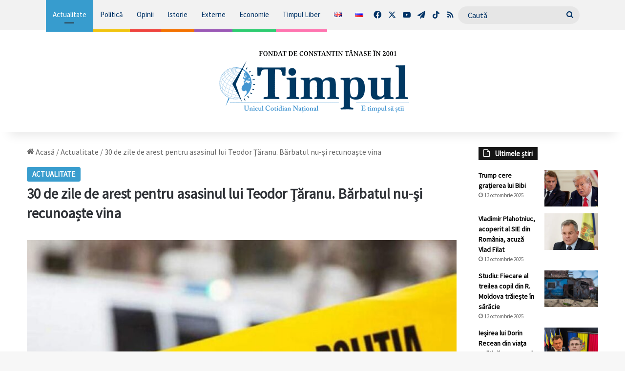

--- FILE ---
content_type: text/html; charset=UTF-8
request_url: https://timpul.md/articol/30-de-zile-de-arest-pentru-asasinul-lui-teodor-taranu-barbatul-nu-si-recunoaste-vina-133875.html
body_size: 25506
content:
<!DOCTYPE html>
<html lang="ro-RO" class="" data-skin="light" prefix="og: http://ogp.me/ns# fb: http://ogp.me/ns/fb#">
<head>
	<meta charset="UTF-8" />
	<link rel="profile" href="https://gmpg.org/xfn/11" />
	<title>30 de zile de arest pentru asasinul lui Teodor Ţăranu. Bărbatul nu-și recunoaște vina &#8211; Știri de ultimă oră din Moldova &#8211; Ultimele știri Timpul.md</title>


<meta name='robots' content='max-image-preview:large' />
	<style>img:is([sizes="auto" i], [sizes^="auto," i]) { contain-intrinsic-size: 3000px 1500px }</style>
	<link rel="alternate" type="application/rss+xml" title="Știri de ultimă oră din Moldova - Ultimele știri Timpul.md &raquo; Flux" href="https://timpul.md/feed" />
<link rel="alternate" type="application/rss+xml" title="Știri de ultimă oră din Moldova - Ultimele știri Timpul.md &raquo; Flux comentarii" href="https://timpul.md/comments/feed" />
<link rel="alternate" type="application/rss+xml" title="Flux comentarii Știri de ultimă oră din Moldova - Ultimele știri Timpul.md &raquo; 30 de zile de arest pentru asasinul lui Teodor Ţăranu. Bărbatul nu-și recunoaște vina" href="https://timpul.md/articol/30-de-zile-de-arest-pentru-asasinul-lui-teodor-taranu-barbatul-nu-si-recunoaste-vina-133875.html/feed" />

		<style type="text/css">:root{				
			--tie-preset-gradient-1: linear-gradient(135deg, rgba(6, 147, 227, 1) 0%, rgb(155, 81, 224) 100%);
			--tie-preset-gradient-2: linear-gradient(135deg, rgb(122, 220, 180) 0%, rgb(0, 208, 130) 100%);
			--tie-preset-gradient-3: linear-gradient(135deg, rgba(252, 185, 0, 1) 0%, rgba(255, 105, 0, 1) 100%);
			--tie-preset-gradient-4: linear-gradient(135deg, rgba(255, 105, 0, 1) 0%, rgb(207, 46, 46) 100%);
			--tie-preset-gradient-5: linear-gradient(135deg, rgb(238, 238, 238) 0%, rgb(169, 184, 195) 100%);
			--tie-preset-gradient-6: linear-gradient(135deg, rgb(74, 234, 220) 0%, rgb(151, 120, 209) 20%, rgb(207, 42, 186) 40%, rgb(238, 44, 130) 60%, rgb(251, 105, 98) 80%, rgb(254, 248, 76) 100%);
			--tie-preset-gradient-7: linear-gradient(135deg, rgb(255, 206, 236) 0%, rgb(152, 150, 240) 100%);
			--tie-preset-gradient-8: linear-gradient(135deg, rgb(254, 205, 165) 0%, rgb(254, 45, 45) 50%, rgb(107, 0, 62) 100%);
			--tie-preset-gradient-9: linear-gradient(135deg, rgb(255, 203, 112) 0%, rgb(199, 81, 192) 50%, rgb(65, 88, 208) 100%);
			--tie-preset-gradient-10: linear-gradient(135deg, rgb(255, 245, 203) 0%, rgb(182, 227, 212) 50%, rgb(51, 167, 181) 100%);
			--tie-preset-gradient-11: linear-gradient(135deg, rgb(202, 248, 128) 0%, rgb(113, 206, 126) 100%);
			--tie-preset-gradient-12: linear-gradient(135deg, rgb(2, 3, 129) 0%, rgb(40, 116, 252) 100%);
			--tie-preset-gradient-13: linear-gradient(135deg, #4D34FA, #ad34fa);
			--tie-preset-gradient-14: linear-gradient(135deg, #0057FF, #31B5FF);
			--tie-preset-gradient-15: linear-gradient(135deg, #FF007A, #FF81BD);
			--tie-preset-gradient-16: linear-gradient(135deg, #14111E, #4B4462);
			--tie-preset-gradient-17: linear-gradient(135deg, #F32758, #FFC581);

			
					--main-nav-background: #FFFFFF;
					--main-nav-secondry-background: rgba(0,0,0,0.03);
					--main-nav-primary-color: #0088ff;
					--main-nav-contrast-primary-color: #FFFFFF;
					--main-nav-text-color: #2c2f34;
					--main-nav-secondry-text-color: rgba(0,0,0,0.5);
					--main-nav-main-border-color: rgba(0,0,0,0.1);
					--main-nav-secondry-border-color: rgba(0,0,0,0.08);
				
			}</style>
	<meta name="viewport" content="width=device-width, initial-scale=1.0" /><script>
window._wpemojiSettings = {"baseUrl":"https:\/\/s.w.org\/images\/core\/emoji\/16.0.1\/72x72\/","ext":".png","svgUrl":"https:\/\/s.w.org\/images\/core\/emoji\/16.0.1\/svg\/","svgExt":".svg","source":{"concatemoji":"https:\/\/timpul.md\/wp-includes\/js\/wp-emoji-release.min.js?ver=6.8.3"}};
/*! This file is auto-generated */
!function(s,n){var o,i,e;function c(e){try{var t={supportTests:e,timestamp:(new Date).valueOf()};sessionStorage.setItem(o,JSON.stringify(t))}catch(e){}}function p(e,t,n){e.clearRect(0,0,e.canvas.width,e.canvas.height),e.fillText(t,0,0);var t=new Uint32Array(e.getImageData(0,0,e.canvas.width,e.canvas.height).data),a=(e.clearRect(0,0,e.canvas.width,e.canvas.height),e.fillText(n,0,0),new Uint32Array(e.getImageData(0,0,e.canvas.width,e.canvas.height).data));return t.every(function(e,t){return e===a[t]})}function u(e,t){e.clearRect(0,0,e.canvas.width,e.canvas.height),e.fillText(t,0,0);for(var n=e.getImageData(16,16,1,1),a=0;a<n.data.length;a++)if(0!==n.data[a])return!1;return!0}function f(e,t,n,a){switch(t){case"flag":return n(e,"\ud83c\udff3\ufe0f\u200d\u26a7\ufe0f","\ud83c\udff3\ufe0f\u200b\u26a7\ufe0f")?!1:!n(e,"\ud83c\udde8\ud83c\uddf6","\ud83c\udde8\u200b\ud83c\uddf6")&&!n(e,"\ud83c\udff4\udb40\udc67\udb40\udc62\udb40\udc65\udb40\udc6e\udb40\udc67\udb40\udc7f","\ud83c\udff4\u200b\udb40\udc67\u200b\udb40\udc62\u200b\udb40\udc65\u200b\udb40\udc6e\u200b\udb40\udc67\u200b\udb40\udc7f");case"emoji":return!a(e,"\ud83e\udedf")}return!1}function g(e,t,n,a){var r="undefined"!=typeof WorkerGlobalScope&&self instanceof WorkerGlobalScope?new OffscreenCanvas(300,150):s.createElement("canvas"),o=r.getContext("2d",{willReadFrequently:!0}),i=(o.textBaseline="top",o.font="600 32px Arial",{});return e.forEach(function(e){i[e]=t(o,e,n,a)}),i}function t(e){var t=s.createElement("script");t.src=e,t.defer=!0,s.head.appendChild(t)}"undefined"!=typeof Promise&&(o="wpEmojiSettingsSupports",i=["flag","emoji"],n.supports={everything:!0,everythingExceptFlag:!0},e=new Promise(function(e){s.addEventListener("DOMContentLoaded",e,{once:!0})}),new Promise(function(t){var n=function(){try{var e=JSON.parse(sessionStorage.getItem(o));if("object"==typeof e&&"number"==typeof e.timestamp&&(new Date).valueOf()<e.timestamp+604800&&"object"==typeof e.supportTests)return e.supportTests}catch(e){}return null}();if(!n){if("undefined"!=typeof Worker&&"undefined"!=typeof OffscreenCanvas&&"undefined"!=typeof URL&&URL.createObjectURL&&"undefined"!=typeof Blob)try{var e="postMessage("+g.toString()+"("+[JSON.stringify(i),f.toString(),p.toString(),u.toString()].join(",")+"));",a=new Blob([e],{type:"text/javascript"}),r=new Worker(URL.createObjectURL(a),{name:"wpTestEmojiSupports"});return void(r.onmessage=function(e){c(n=e.data),r.terminate(),t(n)})}catch(e){}c(n=g(i,f,p,u))}t(n)}).then(function(e){for(var t in e)n.supports[t]=e[t],n.supports.everything=n.supports.everything&&n.supports[t],"flag"!==t&&(n.supports.everythingExceptFlag=n.supports.everythingExceptFlag&&n.supports[t]);n.supports.everythingExceptFlag=n.supports.everythingExceptFlag&&!n.supports.flag,n.DOMReady=!1,n.readyCallback=function(){n.DOMReady=!0}}).then(function(){return e}).then(function(){var e;n.supports.everything||(n.readyCallback(),(e=n.source||{}).concatemoji?t(e.concatemoji):e.wpemoji&&e.twemoji&&(t(e.twemoji),t(e.wpemoji)))}))}((window,document),window._wpemojiSettings);
</script>
<style id='wp-emoji-styles-inline-css'>img.wp-smiley, img.emoji {
		display: inline !important;
		border: none !important;
		box-shadow: none !important;
		height: 1em !important;
		width: 1em !important;
		margin: 0 0.07em !important;
		vertical-align: -0.1em !important;
		background: none !important;
		padding: 0 !important;
	}</style>
<style id='wp-block-library-inline-css'>:root{--wp-admin-theme-color:#007cba;--wp-admin-theme-color--rgb:0,124,186;--wp-admin-theme-color-darker-10:#006ba1;--wp-admin-theme-color-darker-10--rgb:0,107,161;--wp-admin-theme-color-darker-20:#005a87;--wp-admin-theme-color-darker-20--rgb:0,90,135;--wp-admin-border-width-focus:2px;--wp-block-synced-color:#7a00df;--wp-block-synced-color--rgb:122,0,223;--wp-bound-block-color:var(--wp-block-synced-color)}@media (min-resolution:192dpi){:root{--wp-admin-border-width-focus:1.5px}}.wp-element-button{cursor:pointer}:root{--wp--preset--font-size--normal:16px;--wp--preset--font-size--huge:42px}:root .has-very-light-gray-background-color{background-color:#eee}:root .has-very-dark-gray-background-color{background-color:#313131}:root .has-very-light-gray-color{color:#eee}:root .has-very-dark-gray-color{color:#313131}:root .has-vivid-green-cyan-to-vivid-cyan-blue-gradient-background{background:linear-gradient(135deg,#00d084,#0693e3)}:root .has-purple-crush-gradient-background{background:linear-gradient(135deg,#34e2e4,#4721fb 50%,#ab1dfe)}:root .has-hazy-dawn-gradient-background{background:linear-gradient(135deg,#faaca8,#dad0ec)}:root .has-subdued-olive-gradient-background{background:linear-gradient(135deg,#fafae1,#67a671)}:root .has-atomic-cream-gradient-background{background:linear-gradient(135deg,#fdd79a,#004a59)}:root .has-nightshade-gradient-background{background:linear-gradient(135deg,#330968,#31cdcf)}:root .has-midnight-gradient-background{background:linear-gradient(135deg,#020381,#2874fc)}.has-regular-font-size{font-size:1em}.has-larger-font-size{font-size:2.625em}.has-normal-font-size{font-size:var(--wp--preset--font-size--normal)}.has-huge-font-size{font-size:var(--wp--preset--font-size--huge)}.has-text-align-center{text-align:center}.has-text-align-left{text-align:left}.has-text-align-right{text-align:right}#end-resizable-editor-section{display:none}.aligncenter{clear:both}.items-justified-left{justify-content:flex-start}.items-justified-center{justify-content:center}.items-justified-right{justify-content:flex-end}.items-justified-space-between{justify-content:space-between}.screen-reader-text{border:0;clip-path:inset(50%);height:1px;margin:-1px;overflow:hidden;padding:0;position:absolute;width:1px;word-wrap:normal!important}.screen-reader-text:focus{background-color:#ddd;clip-path:none;color:#444;display:block;font-size:1em;height:auto;left:5px;line-height:normal;padding:15px 23px 14px;text-decoration:none;top:5px;width:auto;z-index:100000}html :where(.has-border-color){border-style:solid}html :where([style*=border-top-color]){border-top-style:solid}html :where([style*=border-right-color]){border-right-style:solid}html :where([style*=border-bottom-color]){border-bottom-style:solid}html :where([style*=border-left-color]){border-left-style:solid}html :where([style*=border-width]){border-style:solid}html :where([style*=border-top-width]){border-top-style:solid}html :where([style*=border-right-width]){border-right-style:solid}html :where([style*=border-bottom-width]){border-bottom-style:solid}html :where([style*=border-left-width]){border-left-style:solid}html :where(img[class*=wp-image-]){height:auto;max-width:100%}:where(figure){margin:0 0 1em}html :where(.is-position-sticky){--wp-admin--admin-bar--position-offset:var(--wp-admin--admin-bar--height,0px)}@media screen and (max-width:600px){html :where(.is-position-sticky){--wp-admin--admin-bar--position-offset:0px}}</style>
<style id='classic-theme-styles-inline-css'>/*! This file is auto-generated */
.wp-block-button__link{color:#fff;background-color:#32373c;border-radius:9999px;box-shadow:none;text-decoration:none;padding:calc(.667em + 2px) calc(1.333em + 2px);font-size:1.125em}.wp-block-file__button{background:#32373c;color:#fff;text-decoration:none}</style>
<style id='global-styles-inline-css'>:root{--wp--preset--aspect-ratio--square: 1;--wp--preset--aspect-ratio--4-3: 4/3;--wp--preset--aspect-ratio--3-4: 3/4;--wp--preset--aspect-ratio--3-2: 3/2;--wp--preset--aspect-ratio--2-3: 2/3;--wp--preset--aspect-ratio--16-9: 16/9;--wp--preset--aspect-ratio--9-16: 9/16;--wp--preset--color--black: #000000;--wp--preset--color--cyan-bluish-gray: #abb8c3;--wp--preset--color--white: #ffffff;--wp--preset--color--pale-pink: #f78da7;--wp--preset--color--vivid-red: #cf2e2e;--wp--preset--color--luminous-vivid-orange: #ff6900;--wp--preset--color--luminous-vivid-amber: #fcb900;--wp--preset--color--light-green-cyan: #7bdcb5;--wp--preset--color--vivid-green-cyan: #00d084;--wp--preset--color--pale-cyan-blue: #8ed1fc;--wp--preset--color--vivid-cyan-blue: #0693e3;--wp--preset--color--vivid-purple: #9b51e0;--wp--preset--color--global-color: #379cce;--wp--preset--gradient--vivid-cyan-blue-to-vivid-purple: linear-gradient(135deg,rgba(6,147,227,1) 0%,rgb(155,81,224) 100%);--wp--preset--gradient--light-green-cyan-to-vivid-green-cyan: linear-gradient(135deg,rgb(122,220,180) 0%,rgb(0,208,130) 100%);--wp--preset--gradient--luminous-vivid-amber-to-luminous-vivid-orange: linear-gradient(135deg,rgba(252,185,0,1) 0%,rgba(255,105,0,1) 100%);--wp--preset--gradient--luminous-vivid-orange-to-vivid-red: linear-gradient(135deg,rgba(255,105,0,1) 0%,rgb(207,46,46) 100%);--wp--preset--gradient--very-light-gray-to-cyan-bluish-gray: linear-gradient(135deg,rgb(238,238,238) 0%,rgb(169,184,195) 100%);--wp--preset--gradient--cool-to-warm-spectrum: linear-gradient(135deg,rgb(74,234,220) 0%,rgb(151,120,209) 20%,rgb(207,42,186) 40%,rgb(238,44,130) 60%,rgb(251,105,98) 80%,rgb(254,248,76) 100%);--wp--preset--gradient--blush-light-purple: linear-gradient(135deg,rgb(255,206,236) 0%,rgb(152,150,240) 100%);--wp--preset--gradient--blush-bordeaux: linear-gradient(135deg,rgb(254,205,165) 0%,rgb(254,45,45) 50%,rgb(107,0,62) 100%);--wp--preset--gradient--luminous-dusk: linear-gradient(135deg,rgb(255,203,112) 0%,rgb(199,81,192) 50%,rgb(65,88,208) 100%);--wp--preset--gradient--pale-ocean: linear-gradient(135deg,rgb(255,245,203) 0%,rgb(182,227,212) 50%,rgb(51,167,181) 100%);--wp--preset--gradient--electric-grass: linear-gradient(135deg,rgb(202,248,128) 0%,rgb(113,206,126) 100%);--wp--preset--gradient--midnight: linear-gradient(135deg,rgb(2,3,129) 0%,rgb(40,116,252) 100%);--wp--preset--font-size--small: 13px;--wp--preset--font-size--medium: 20px;--wp--preset--font-size--large: 36px;--wp--preset--font-size--x-large: 42px;--wp--preset--spacing--20: 0.44rem;--wp--preset--spacing--30: 0.67rem;--wp--preset--spacing--40: 1rem;--wp--preset--spacing--50: 1.5rem;--wp--preset--spacing--60: 2.25rem;--wp--preset--spacing--70: 3.38rem;--wp--preset--spacing--80: 5.06rem;--wp--preset--shadow--natural: 6px 6px 9px rgba(0, 0, 0, 0.2);--wp--preset--shadow--deep: 12px 12px 50px rgba(0, 0, 0, 0.4);--wp--preset--shadow--sharp: 6px 6px 0px rgba(0, 0, 0, 0.2);--wp--preset--shadow--outlined: 6px 6px 0px -3px rgba(255, 255, 255, 1), 6px 6px rgba(0, 0, 0, 1);--wp--preset--shadow--crisp: 6px 6px 0px rgba(0, 0, 0, 1);}:where(.is-layout-flex){gap: 0.5em;}:where(.is-layout-grid){gap: 0.5em;}body .is-layout-flex{display: flex;}.is-layout-flex{flex-wrap: wrap;align-items: center;}.is-layout-flex > :is(*, div){margin: 0;}body .is-layout-grid{display: grid;}.is-layout-grid > :is(*, div){margin: 0;}:where(.wp-block-columns.is-layout-flex){gap: 2em;}:where(.wp-block-columns.is-layout-grid){gap: 2em;}:where(.wp-block-post-template.is-layout-flex){gap: 1.25em;}:where(.wp-block-post-template.is-layout-grid){gap: 1.25em;}.has-black-color{color: var(--wp--preset--color--black) !important;}.has-cyan-bluish-gray-color{color: var(--wp--preset--color--cyan-bluish-gray) !important;}.has-white-color{color: var(--wp--preset--color--white) !important;}.has-pale-pink-color{color: var(--wp--preset--color--pale-pink) !important;}.has-vivid-red-color{color: var(--wp--preset--color--vivid-red) !important;}.has-luminous-vivid-orange-color{color: var(--wp--preset--color--luminous-vivid-orange) !important;}.has-luminous-vivid-amber-color{color: var(--wp--preset--color--luminous-vivid-amber) !important;}.has-light-green-cyan-color{color: var(--wp--preset--color--light-green-cyan) !important;}.has-vivid-green-cyan-color{color: var(--wp--preset--color--vivid-green-cyan) !important;}.has-pale-cyan-blue-color{color: var(--wp--preset--color--pale-cyan-blue) !important;}.has-vivid-cyan-blue-color{color: var(--wp--preset--color--vivid-cyan-blue) !important;}.has-vivid-purple-color{color: var(--wp--preset--color--vivid-purple) !important;}.has-black-background-color{background-color: var(--wp--preset--color--black) !important;}.has-cyan-bluish-gray-background-color{background-color: var(--wp--preset--color--cyan-bluish-gray) !important;}.has-white-background-color{background-color: var(--wp--preset--color--white) !important;}.has-pale-pink-background-color{background-color: var(--wp--preset--color--pale-pink) !important;}.has-vivid-red-background-color{background-color: var(--wp--preset--color--vivid-red) !important;}.has-luminous-vivid-orange-background-color{background-color: var(--wp--preset--color--luminous-vivid-orange) !important;}.has-luminous-vivid-amber-background-color{background-color: var(--wp--preset--color--luminous-vivid-amber) !important;}.has-light-green-cyan-background-color{background-color: var(--wp--preset--color--light-green-cyan) !important;}.has-vivid-green-cyan-background-color{background-color: var(--wp--preset--color--vivid-green-cyan) !important;}.has-pale-cyan-blue-background-color{background-color: var(--wp--preset--color--pale-cyan-blue) !important;}.has-vivid-cyan-blue-background-color{background-color: var(--wp--preset--color--vivid-cyan-blue) !important;}.has-vivid-purple-background-color{background-color: var(--wp--preset--color--vivid-purple) !important;}.has-black-border-color{border-color: var(--wp--preset--color--black) !important;}.has-cyan-bluish-gray-border-color{border-color: var(--wp--preset--color--cyan-bluish-gray) !important;}.has-white-border-color{border-color: var(--wp--preset--color--white) !important;}.has-pale-pink-border-color{border-color: var(--wp--preset--color--pale-pink) !important;}.has-vivid-red-border-color{border-color: var(--wp--preset--color--vivid-red) !important;}.has-luminous-vivid-orange-border-color{border-color: var(--wp--preset--color--luminous-vivid-orange) !important;}.has-luminous-vivid-amber-border-color{border-color: var(--wp--preset--color--luminous-vivid-amber) !important;}.has-light-green-cyan-border-color{border-color: var(--wp--preset--color--light-green-cyan) !important;}.has-vivid-green-cyan-border-color{border-color: var(--wp--preset--color--vivid-green-cyan) !important;}.has-pale-cyan-blue-border-color{border-color: var(--wp--preset--color--pale-cyan-blue) !important;}.has-vivid-cyan-blue-border-color{border-color: var(--wp--preset--color--vivid-cyan-blue) !important;}.has-vivid-purple-border-color{border-color: var(--wp--preset--color--vivid-purple) !important;}.has-vivid-cyan-blue-to-vivid-purple-gradient-background{background: var(--wp--preset--gradient--vivid-cyan-blue-to-vivid-purple) !important;}.has-light-green-cyan-to-vivid-green-cyan-gradient-background{background: var(--wp--preset--gradient--light-green-cyan-to-vivid-green-cyan) !important;}.has-luminous-vivid-amber-to-luminous-vivid-orange-gradient-background{background: var(--wp--preset--gradient--luminous-vivid-amber-to-luminous-vivid-orange) !important;}.has-luminous-vivid-orange-to-vivid-red-gradient-background{background: var(--wp--preset--gradient--luminous-vivid-orange-to-vivid-red) !important;}.has-very-light-gray-to-cyan-bluish-gray-gradient-background{background: var(--wp--preset--gradient--very-light-gray-to-cyan-bluish-gray) !important;}.has-cool-to-warm-spectrum-gradient-background{background: var(--wp--preset--gradient--cool-to-warm-spectrum) !important;}.has-blush-light-purple-gradient-background{background: var(--wp--preset--gradient--blush-light-purple) !important;}.has-blush-bordeaux-gradient-background{background: var(--wp--preset--gradient--blush-bordeaux) !important;}.has-luminous-dusk-gradient-background{background: var(--wp--preset--gradient--luminous-dusk) !important;}.has-pale-ocean-gradient-background{background: var(--wp--preset--gradient--pale-ocean) !important;}.has-electric-grass-gradient-background{background: var(--wp--preset--gradient--electric-grass) !important;}.has-midnight-gradient-background{background: var(--wp--preset--gradient--midnight) !important;}.has-small-font-size{font-size: var(--wp--preset--font-size--small) !important;}.has-medium-font-size{font-size: var(--wp--preset--font-size--medium) !important;}.has-large-font-size{font-size: var(--wp--preset--font-size--large) !important;}.has-x-large-font-size{font-size: var(--wp--preset--font-size--x-large) !important;}</style>
<link rel='stylesheet' id='gn-frontend-gnfollow-style-css' href='https://timpul.md/wp-content/cache/flying-press/b95d7998b7cd.gn-frontend-gnfollow.min.css' media='all' />
<link rel='stylesheet' id='tie-css-base-css' href='https://timpul.md/wp-content/cache/flying-press/9d916df7f0da.base.min.css' media='all' />
<link rel='stylesheet' id='tie-css-styles-css' href='https://timpul.md/wp-content/cache/flying-press/af8e1ef17040.style.min.css' media='all' />
<link rel='stylesheet' id='tie-css-widgets-css' href='https://timpul.md/wp-content/cache/flying-press/e02c10533afe.widgets.min.css' media='all' />
<link rel='stylesheet' id='tie-css-helpers-css' href='https://timpul.md/wp-content/cache/flying-press/b6285deb0993.helpers.min.css' media='all' />
<link rel='stylesheet' id='tie-fontawesome5-css' href='https://timpul.md/wp-content/cache/flying-press/69591d0b969f.fontawesome.css' media='all' />
<link rel='stylesheet' id='tie-css-ilightbox-css' href='https://timpul.md/wp-content/cache/flying-press/f34bec0d2a46.skin.css' media='all' />
<link rel='stylesheet' id='tie-css-single-css' href='https://timpul.md/wp-content/cache/flying-press/ea54e12c1f38.single.min.css' media='all' />
<link rel='stylesheet' id='tie-css-print-css' href='https://timpul.md/wp-content/cache/flying-press/fd40d088e520.print.css' media='print' />
<link rel='stylesheet' id='tie-theme-child-css-css' href='https://timpul.md/wp-content/cache/flying-press/58410bc71173.style.css' media='all' />
<style id='tie-theme-child-css-inline-css'>.wf-active body{font-family: 'Source Sans Pro';}body{font-size: 16px;font-weight: 500;}#main-nav .main-menu > ul > li > a{font-size: 15px;font-weight: 400;}.post-cat{font-size: 15px;font-weight: 900;text-transform: uppercase;}.entry-header h1.entry-title{font-size: 29px;}#the-post .entry-content,#the-post .entry-content p{font-size: 19px;}#tie-wrapper .mag-box-title h3{font-size: 24px;}.entry h1{font-size: 27px;font-weight: 900;}#tie-wrapper .mag-box.wide-post-box .posts-items>li:nth-child(n) .post-title,#tie-wrapper .mag-box.big-post-left-box li:first-child .post-title,#tie-wrapper .mag-box.big-post-top-box li:first-child .post-title,#tie-wrapper .mag-box.half-box li:first-child .post-title,#tie-wrapper .mag-box.big-posts-box .posts-items>li:nth-child(n) .post-title,#tie-wrapper .mag-box.mini-posts-box .posts-items>li:nth-child(n) .post-title,#tie-wrapper .mag-box.latest-poroducts-box .products .product h2{font-size: 22px;}#tie-wrapper .mag-box.big-post-left-box li:not(:first-child) .post-title,#tie-wrapper .mag-box.big-post-top-box li:not(:first-child) .post-title,#tie-wrapper .mag-box.half-box li:not(:first-child) .post-title,#tie-wrapper .mag-box.big-thumb-left-box li:not(:first-child) .post-title,#tie-wrapper .mag-box.scrolling-box .slide .post-title,#tie-wrapper .mag-box.miscellaneous-box li:not(:first-child) .post-title{font-size: 22px;}:root:root{--brand-color: #379cce;--dark-brand-color: #056a9c;--bright-color: #FFFFFF;--base-color: #2c2f34;}#reading-position-indicator{box-shadow: 0 0 10px rgba( 55,156,206,0.7);}:root:root{--brand-color: #379cce;--dark-brand-color: #056a9c;--bright-color: #FFFFFF;--base-color: #2c2f34;}#reading-position-indicator{box-shadow: 0 0 10px rgba( 55,156,206,0.7);}a,body .entry a,.dark-skin body .entry a,.comment-list .comment-content a{color: #003366;}a:hover,body .entry a:hover,.dark-skin body .entry a:hover,.comment-list .comment-content a:hover{color: #379cce;}#tie-container a.post-title:hover,#tie-container .post-title a:hover,#tie-container .thumb-overlay .thumb-title a:hover{background-size: 100% 2px;text-decoration: none !important;}a.post-title,.post-title a{background-image: linear-gradient(to bottom,#000 0%,#000 98%);background-size: 0 1px;background-repeat: no-repeat;background-position: left 100%;color: #000;}.dark-skin a.post-title,.dark-skin .post-title a{color: #fff;background-image: linear-gradient(to bottom,#fff 0%,#fff 98%);}.container-wrapper,.the-global-title,.comment-reply-title,.tabs,.flex-tabs .flexMenu-popup,.magazine1 .tabs-vertical .tabs li a,.magazine1 .tabs-vertical:after,.mag-box .show-more-button,.white-bg .social-icons-item a,textarea,input,select,.toggle,.post-content-slideshow,.post-content-slideshow .slider-nav-wrapper,.share-buttons-bottom,.pages-numbers a,.pages-nav-item,.first-last-pages .pagination-icon,.multiple-post-pages .post-page-numbers,#story-highlights li,.review-item,.review-summary,.user-rate-wrap,.review-final-score,.tabs a{border-color: #3399cc !important;}.magazine1 .tabs a{border-bottom-color: transparent !important;}.fullwidth-area .tagcloud a:not(:hover){background: transparent;box-shadow: inset 0 0 0 3px #3399cc;}.subscribe-widget-content .subscribe-subtitle:after,.white-bg .social-icons-item:before{background-color: #3399cc !important;}#header-notification-bar{background: var( --tie-preset-gradient-13 );}#header-notification-bar{--tie-buttons-color: #FFFFFF;--tie-buttons-border-color: #FFFFFF;--tie-buttons-hover-color: #e1e1e1;--tie-buttons-hover-text: #000000;}#header-notification-bar{--tie-buttons-text: #000000;}#main-nav,#main-nav .menu-sub-content,#main-nav .comp-sub-menu,#main-nav ul.cats-vertical li a.is-active,#main-nav ul.cats-vertical li a:hover,#autocomplete-suggestions.search-in-main-nav{background-color: #f2f2f2;}#main-nav{border-width: 0;}#theme-header #main-nav:not(.fixed-nav){bottom: 0;}#main-nav .icon-basecloud-bg:after{color: #f2f2f2;}#autocomplete-suggestions.search-in-main-nav{border-color: rgba(0,0,0,0.07);}.main-nav-boxed #main-nav .main-menu-wrapper{border-width: 0;}#main-nav a:not(:hover),#main-nav a.social-link:not(:hover) span,#main-nav .dropdown-social-icons li a span,#autocomplete-suggestions.search-in-main-nav a{color: #003366;}#theme-header:not(.main-nav-boxed) #main-nav,.main-nav-boxed .main-menu-wrapper{border-top-color:#ffffff !important;border-bottom-color:#ffffff !important;border-style: solid;border-right: 0 none;border-left : 0 none;}.main-nav-boxed #main-nav.fixed-nav{box-shadow: none;}.main-nav,.search-in-main-nav{--main-nav-primary-color: #379cce;--tie-buttons-color: #379cce;--tie-buttons-border-color: #379cce;--tie-buttons-text: #FFFFFF;--tie-buttons-hover-color: #197eb0;}#main-nav .mega-links-head:after,#main-nav .cats-horizontal a.is-active,#main-nav .cats-horizontal a:hover,#main-nav .spinner > div{background-color: #379cce;}#main-nav .menu ul li:hover > a,#main-nav .menu ul li.current-menu-item:not(.mega-link-column) > a,#main-nav .components a:hover,#main-nav .components > li:hover > a,#main-nav #search-submit:hover,#main-nav .cats-vertical a.is-active,#main-nav .cats-vertical a:hover,#main-nav .mega-menu .post-meta a:hover,#main-nav .mega-menu .post-box-title a:hover,#autocomplete-suggestions.search-in-main-nav a:hover,#main-nav .spinner-circle:after{color: #379cce;}#main-nav .menu > li.tie-current-menu > a,#main-nav .menu > li:hover > a,.theme-header #main-nav .mega-menu .cats-horizontal a.is-active,.theme-header #main-nav .mega-menu .cats-horizontal a:hover{color: #FFFFFF;}#main-nav .menu > li.tie-current-menu > a:before,#main-nav .menu > li:hover > a:before{border-top-color: #FFFFFF;}#main-nav,#main-nav input,#main-nav #search-submit,#main-nav .fa-spinner,#main-nav .comp-sub-menu,#main-nav .tie-weather-widget{color: #003366;}#main-nav input::-moz-placeholder{color: #003366;}#main-nav input:-moz-placeholder{color: #003366;}#main-nav input:-ms-input-placeholder{color: #003366;}#main-nav input::-webkit-input-placeholder{color: #003366;}#main-nav .mega-menu .post-meta,#main-nav .mega-menu .post-meta a,#autocomplete-suggestions.search-in-main-nav .post-meta{color: rgba(0,51,102,0.6);}#main-nav .weather-icon .icon-cloud,#main-nav .weather-icon .icon-basecloud-bg,#main-nav .weather-icon .icon-cloud-behind{color: #003366 !important;}#the-post .entry-content a:not(.shortc-button){color: #003366 !important;}#the-post .entry-content a:not(.shortc-button):hover{color: #3399ff !important;}#tie-wrapper #theme-header{background-color: #ffffff;}#logo.text-logo a,#logo.text-logo a:hover{color: #000000;}@media (max-width: 991px){#tie-wrapper #theme-header .logo-container.fixed-nav{background-color: rgba(255,255,255,0.95);}}blockquote.quote-light,blockquote.quote-simple,q,blockquote{background: #e0e0e0;}q cite,blockquote cite,q:before,blockquote:before,.wp-block-quote cite,.wp-block-quote footer{color: #379cce;}blockquote.quote-light{border-color: #379cce;}blockquote.quote-light,blockquote.quote-simple,q,blockquote{color: #0a0a0a;}@media (min-width: 1200px){.container{width: auto;}}.boxed-layout #tie-wrapper,.boxed-layout .fixed-nav{max-width: 1400px;}@media (min-width: 1370px){.container,.wide-next-prev-slider-wrapper .slider-main-container{max-width: 1370px;}}@media (min-width: 992px){.sidebar{width: 25%;}.main-content{width: 75%;}}.meta-views.meta-item .tie-icon-fire:before{content: "\f06e" !important;}@media (max-width: 991px){.side-aside.normal-side{background: #3bacce;background: -webkit-linear-gradient(135deg,#356bd6,#3bacce );background: -moz-linear-gradient(135deg,#356bd6,#3bacce );background: -o-linear-gradient(135deg,#356bd6,#3bacce );background: linear-gradient(135deg,#3bacce,#356bd6 );}}.mobile-header-components li.custom-menu-link > a,#mobile-menu-icon .menu-text{color: #3399cc!important;}#mobile-menu-icon .nav-icon,#mobile-menu-icon .nav-icon:before,#mobile-menu-icon .nav-icon:after{background-color: #3399cc!important;}@media (max-width: 991px){#theme-header.has-normal-width-logo #logo img {width:225px !important;max-width:100% !important;height: auto !important;max-height: 200px !important;}}</style>
<script data-no-optimize="1" data-cfasync="false" src="https://timpul.md/wp-includes/js/jquery/jquery.min.js?ver=826eb77e86b0" id="jquery-core-js"></script>
<script src="https://timpul.md/wp-includes/js/jquery/jquery-migrate.min.js?ver=9ffeb32e2d9e" id="jquery-migrate-js"></script>
<link rel="https://api.w.org/" href="https://timpul.md/wp-json/" /><link rel="alternate" title="JSON" type="application/json" href="https://timpul.md/wp-json/wp/v2/posts/54378" /><link rel="EditURI" type="application/rsd+xml" title="RSD" href="https://timpul.md/xmlrpc.php?rsd" />
<meta name="generator" content="WordPress 6.8.3" />
<link rel="canonical" href="https://timpul.md/articol/30-de-zile-de-arest-pentru-asasinul-lui-teodor-taranu-barbatul-nu-si-recunoaste-vina-133875.html" />
<link rel='shortlink' href='https://timpul.md/?p=54378' />
<link rel="alternate" title="oEmbed (JSON)" type="application/json+oembed" href="https://timpul.md/wp-json/oembed/1.0/embed?url=https%3A%2F%2Ftimpul.md%2Farticol%2F30-de-zile-de-arest-pentru-asasinul-lui-teodor-taranu-barbatul-nu-si-recunoaste-vina-133875.html" />
<link rel="alternate" title="oEmbed (XML)" type="text/xml+oembed" href="https://timpul.md/wp-json/oembed/1.0/embed?url=https%3A%2F%2Ftimpul.md%2Farticol%2F30-de-zile-de-arest-pentru-asasinul-lui-teodor-taranu-barbatul-nu-si-recunoaste-vina-133875.html&#038;format=xml" />
<!-- Analytics by WP Statistics - https://wp-statistics.com -->
 <meta name="description" content="Surse din cadrul procuraturii au declarat pentru CrimeMoldova că &bdquo;suspectul nu-și recunoaște vinovăția și continuă să susțină că nu-și amintește" /><meta http-equiv="X-UA-Compatible" content="IE=edge"><meta name="facebook-domain-verification" content="g3xy2tg96ypx3p3w8ylwpyqzn50pa2" />
<!-- Global site tag (gtag.js) - Google Analytics -->
<script async src="https://www.googletagmanager.com/gtag/js?id=UA-7860560-1"></script>
<script>
  window.dataLayer = window.dataLayer || [];
  function gtag(){dataLayer.push(arguments);}
  gtag('js', new Date());

  gtag('config', 'UA-7860560-1');
</script>
<link rel="preload" as="script" href="https://live.demand.supply/up.js"><script async data-cfasync="false" type="text/javascript" src="https://live.demand.supply/up.js"></script>
<meta name="theme-color" content="#ffffff" /><link rel="icon" href="https://timpul.md/wp-content/uploads/2025/02/favicon_Timpul-md.png" sizes="32x32" />
<link rel="icon" href="https://timpul.md/wp-content/uploads/2025/02/favicon_Timpul-md.png" sizes="192x192" />
<link rel="apple-touch-icon" href="https://timpul.md/wp-content/uploads/2025/02/favicon_Timpul-md.png" />
<meta name="msapplication-TileImage" content="https://timpul.md/wp-content/uploads/2025/02/favicon_Timpul-md.png" />

<!-- START - Open Graph and Twitter Card Tags 3.3.5 -->
 <!-- Facebook Open Graph -->
  <meta property="og:locale" content="ro_RO"/>
  <meta property="og:site_name" content="Știri de ultimă oră din Moldova - Ultimele știri Timpul.md"/>
  <meta property="og:title" content="30 de zile de arest pentru asasinul lui Teodor Ţăranu. Bărbatul nu-și recunoaște vina"/>
  <meta property="og:url" content="https://timpul.md/articol/30-de-zile-de-arest-pentru-asasinul-lui-teodor-taranu-barbatul-nu-si-recunoaste-vina-133875.html"/>
  <meta property="og:type" content="article"/>
  <meta property="og:description" content="Bărbatul, care l-a &icirc;mpușcat mortal pe Teodor Țăranu, a primit &icirc;ncă 30 de zile de arest. Decizia a fost luată s&acirc;mbătă, 28 iulie, de către magistrații Judecătoriei Chișinău, sediul Buiucani."/>
  <meta property="og:image" content="https://timpul.md/wp-content/uploads/2018/08/media_152923529195720400.jpg"/>
  <meta property="og:image:url" content="https://timpul.md/wp-content/uploads/2018/08/media_152923529195720400.jpg"/>
  <meta property="og:image:secure_url" content="https://timpul.md/wp-content/uploads/2018/08/media_152923529195720400.jpg"/>
  <meta property="article:published_time" content="2018-08-02T14:39:00+03:00"/>
  <meta property="article:modified_time" content="2022-05-19T03:45:11+03:00" />
  <meta property="og:updated_time" content="2022-05-19T03:45:11+03:00" />
  <meta property="article:section" content="Actualitate"/>
 <!-- Google+ / Schema.org -->
  <meta itemprop="name" content="30 de zile de arest pentru asasinul lui Teodor Ţăranu. Bărbatul nu-și recunoaște vina"/>
  <meta itemprop="headline" content="30 de zile de arest pentru asasinul lui Teodor Ţăranu. Bărbatul nu-și recunoaște vina"/>
  <meta itemprop="description" content="Bărbatul, care l-a &icirc;mpușcat mortal pe Teodor Țăranu, a primit &icirc;ncă 30 de zile de arest. Decizia a fost luată s&acirc;mbătă, 28 iulie, de către magistrații Judecătoriei Chișinău, sediul Buiucani."/>
  <meta itemprop="image" content="https://timpul.md/wp-content/uploads/2018/08/media_152923529195720400.jpg"/>
  <meta itemprop="datePublished" content="2018-08-02"/>
  <meta itemprop="dateModified" content="2022-05-19T03:45:11+03:00" />
  <meta itemprop="author" content="Timpul.md"/>
  <!--<meta itemprop="publisher" content="Știri de ultimă oră din Moldova - Ultimele știri Timpul.md"/>--> <!-- To solve: The attribute publisher.itemtype has an invalid value -->
 <!-- Twitter Cards -->
  <meta name="twitter:title" content="30 de zile de arest pentru asasinul lui Teodor Ţăranu. Bărbatul nu-și recunoaște vina"/>
  <meta name="twitter:url" content="https://timpul.md/articol/30-de-zile-de-arest-pentru-asasinul-lui-teodor-taranu-barbatul-nu-si-recunoaste-vina-133875.html"/>
  <meta name="twitter:description" content="Bărbatul, care l-a &icirc;mpușcat mortal pe Teodor Țăranu, a primit &icirc;ncă 30 de zile de arest. Decizia a fost luată s&acirc;mbătă, 28 iulie, de către magistrații Judecătoriei Chișinău, sediul Buiucani."/>
  <meta name="twitter:image" content="https://timpul.md/wp-content/uploads/2018/08/media_152923529195720400.jpg"/>
  <meta name="twitter:card" content="summary_large_image"/>
 <!-- SEO -->
 <!-- Misc. tags -->
 <!-- is_singular -->
<!-- END - Open Graph and Twitter Card Tags 3.3.5 -->
	

<script type="application/ld+json" class="gnpub-schema-markup-output">
{"@context":"https:\/\/schema.org\/","@type":"NewsArticle","@id":"https:\/\/timpul.md\/articol\/30-de-zile-de-arest-pentru-asasinul-lui-teodor-taranu-barbatul-nu-si-recunoaste-vina-133875.html#newsarticle","url":"https:\/\/timpul.md\/articol\/30-de-zile-de-arest-pentru-asasinul-lui-teodor-taranu-barbatul-nu-si-recunoaste-vina-133875.html","image":{"@type":"ImageObject","url":"https:\/\/timpul.md\/wp-content\/uploads\/2018\/08\/media_152923529195720400-150x150.jpg","width":150,"height":150},"headline":"30 de zile de arest pentru asasinul lui Teodor \u0162\u0103ranu. B\u0103rbatul nu-\u0219i recunoa\u0219te vina","mainEntityOfPage":"https:\/\/timpul.md\/articol\/30-de-zile-de-arest-pentru-asasinul-lui-teodor-taranu-barbatul-nu-si-recunoaste-vina-133875.html","datePublished":"2018-08-02T14:39:00+03:00","dateModified":"2022-05-19T03:45:11+03:00","description":"B\u0103rbatul, care l-a &icirc;mpu\u0219cat mortal pe Teodor \u021a\u0103ranu, a primit &icirc;nc\u0103 30 de zile de arest. Decizia a fost luat\u0103 s&acirc;mb\u0103t\u0103, 28 iulie, de c\u0103tre magistra\u021bii Judec\u0103toriei Chi\u0219in\u0103u, sediul Buiucani.<br \/>\r\n<br \/>","articleSection":"Actualitate","articleBody":"Surse din cadrul procuraturii au declarat pentru CrimeMoldova c\u0103 &bdquo;suspectul nu-\u0219i recunoa\u0219te vinov\u0103\u021bia \u0219i continu\u0103 s\u0103 sus\u021bin\u0103 c\u0103 nu-\u0219i aminte\u0219te nimic despre cele &icirc;nt&acirc;mplate&rdquo;.\r\n\r\nVictima avea 30 de ani, iar b\u0103nuitul ar fi Boris Babin, &icirc;n v&acirc;rst\u0103 de 32 de ani.\r\n\r\nAmintim c\u0103, Teodor \u021a\u0103ranu, fiul analistului politic Anatol \u021a\u0103ranu, a fost &icirc;mpu\u0219cat mortal de c\u0103tre vecinul s\u0103u &icirc;n noaptea de 30 iunie &icirc;ntr-un apartament din sectorul Buiucani din capital\u0103. Cei doi ar fi consumat &icirc;mpreun\u0103 alcool, iar la un moment dat &icirc;ntre ei s-ar fi iscat un conflict.\r\n\r\n&Icirc;n apartamentul unde a avut loc crima, poli\u021bia a g\u0103sit mai multe arme de\u021binute legal de suspect.\r\n\r\nPe acest caz a fost pornit\u0103 o cauz\u0103 penal\u0103 pentru omor. Dac\u0103 va fi g\u0103sit vinovat, suspectul risc\u0103 de la 15 la 20 de ani de &icirc;nchisoare.\r\n\r\nSursa: echipa.md","keywords":"arest, asasin, \u00eempu\u0219cat, Teodor \u021a\u0103ranu, ","name":"30 de zile de arest pentru asasinul lui Teodor \u0162\u0103ranu. B\u0103rbatul nu-\u0219i recunoa\u0219te vina","thumbnailUrl":"https:\/\/timpul.md\/wp-content\/uploads\/2018\/08\/media_152923529195720400-150x150.jpg","wordCount":131,"timeRequired":"PT34S","mainEntity":{"@type":"WebPage","@id":"https:\/\/timpul.md\/articol\/30-de-zile-de-arest-pentru-asasinul-lui-teodor-taranu-barbatul-nu-si-recunoaste-vina-133875.html"},"author":{"@type":"Person","name":"Timpul.md","url":"https:\/\/timpul.md\/articol\/author\/redactia-timpul-md","sameAs":["https:\/\/timpul.md"],"image":{"@type":"ImageObject","url":"https:\/\/secure.gravatar.com\/avatar\/1b3ea02d6401c66b524c318c67f8f22448e19b9ec841dcddcd74e57ef49fb037?s=96&d=mm&r=g","height":96,"width":96}},"editor":{"@type":"Person","name":"Timpul.md","url":"https:\/\/timpul.md\/articol\/author\/redactia-timpul-md","sameAs":["https:\/\/timpul.md"],"image":{"@type":"ImageObject","url":"https:\/\/secure.gravatar.com\/avatar\/1b3ea02d6401c66b524c318c67f8f22448e19b9ec841dcddcd74e57ef49fb037?s=96&d=mm&r=g","height":96,"width":96}}}
</script>
</head>

<body id="tie-body" class="wp-singular post-template-default single single-post postid-54378 single-format-standard wp-embed-responsive wp-theme-jannah wp-child-theme-jannah-child wrapper-has-shadow block-head-4 magazine2 is-thumb-overlay-disabled is-mobile is-header-layout-2 sidebar-right has-sidebar post-layout-1 narrow-title-narrow-media post-meta-column hide_breaking_news hide_back_top_button hide_inline_related_posts is-ajax-parent-post">



<div class="background-overlay">

	<div id="tie-container" class="site tie-container">

		
		<div id="tie-wrapper">

			
<header id="theme-header" class="theme-header header-layout-2 main-nav-light main-nav-default-light main-nav-above no-stream-item has-shadow has-normal-width-logo mobile-header-centered">
	
<div class="main-nav-wrapper">
	<nav id="main-nav"  class="main-nav header-nav menu-style-default menu-style-solid-bg"  aria-label="Primary Navigation">
		<div class="container">

			<div class="main-menu-wrapper">

				
				<div id="menu-components-wrap">

					
					<div class="main-menu main-menu-wrap">
						<div id="main-nav-menu" class="main-menu header-menu"><ul id="menu-menu-principal" class="menu">
				<style>#menu-item-100562{
						--main-nav-primary-color: #379cce;
						--main-nav-contrast-primary-color: #FFFFFF;
						border-bottom: 5px solid #379cce;
						margin-bottom: -5px;
					}</style><li id="menu-item-100562" class="menu-item menu-item-type-taxonomy menu-item-object-category current-post-ancestor current-menu-parent current-post-parent menu-item-100562 tie-current-menu"><a href="https://timpul.md/rubrici/actualitate">Actualitate</a></li>

				<style>#menu-item-100563{
						--main-nav-primary-color: #f1c40f;
						--main-nav-contrast-primary-color: #FFFFFF;
						border-bottom: 5px solid #f1c40f;
						margin-bottom: -5px;
					}</style><li id="menu-item-100563" class="menu-item menu-item-type-taxonomy menu-item-object-category menu-item-100563"><a href="https://timpul.md/rubrici/politica">Politică</a></li>

				<style>#menu-item-100561{
						--main-nav-primary-color: #ef443e;
						--main-nav-contrast-primary-color: #FFFFFF;
						border-bottom: 5px solid #ef443e;
						margin-bottom: -5px;
					}</style><li id="menu-item-100561" class="menu-item menu-item-type-taxonomy menu-item-object-category menu-item-100561"><a href="https://timpul.md/rubrici/opinii-editoriale">Opinii</a></li>

				<style>#menu-item-124405{
						--main-nav-primary-color: #f47200;
						--main-nav-contrast-primary-color: #FFFFFF;
						border-bottom: 5px solid #f47200;
						margin-bottom: -5px;
					}</style><li id="menu-item-124405" class="menu-item menu-item-type-taxonomy menu-item-object-category menu-item-124405"><a href="https://timpul.md/rubrici/istorie">Istorie</a></li>

				<style>#menu-item-100564{
						--main-nav-primary-color: #9b59b6;
						--main-nav-contrast-primary-color: #FFFFFF;
						border-bottom: 5px solid #9b59b6;
						margin-bottom: -5px;
					}</style><li id="menu-item-100564" class="menu-item menu-item-type-taxonomy menu-item-object-category menu-item-100564"><a href="https://timpul.md/rubrici/international">Externe</a></li>

				<style>#menu-item-100565{
						--main-nav-primary-color: #2ecc71;
						--main-nav-contrast-primary-color: #FFFFFF;
						border-bottom: 5px solid #2ecc71;
						margin-bottom: -5px;
					}</style><li id="menu-item-100565" class="menu-item menu-item-type-taxonomy menu-item-object-category menu-item-100565"><a href="https://timpul.md/rubrici/economie">Economie</a></li>

				<style>#menu-item-100566{
						--main-nav-primary-color: #ff75b0;
						--main-nav-contrast-primary-color: #FFFFFF;
						border-bottom: 5px solid #ff75b0;
						margin-bottom: -5px;
					}</style><li id="menu-item-100566" class="menu-item menu-item-type-taxonomy menu-item-object-category menu-item-100566"><a href="https://timpul.md/rubrici/timpul-liber">Timpul Liber</a></li>
<li id="menu-item-100640-en" class="lang-item lang-item-6948 lang-item-en no-translation lang-item-first menu-item menu-item-type-custom menu-item-object-custom menu-item-100640-en"><a href="https://timpul.md/language/en/eng" hreflang="en-GB" lang="en-GB"><img src="[data-uri]" alt="Engleză" width="16" height="11" style="width: 16px; height: 11px;" /></a></li>
<li id="menu-item-100640-ru" class="lang-item lang-item-6946 lang-item-ru no-translation menu-item menu-item-type-custom menu-item-object-custom menu-item-100640-ru"><a href="https://timpul.md/language/ru/ru" hreflang="ru-RU" lang="ru-RU"><img src="[data-uri]" alt="Rusă" width="16" height="11" style="width: 16px; height: 11px;" /></a></li>
</ul></div>					</div><!-- .main-menu /-->

					<ul class="components"> <li class="social-icons-item"><a class="social-link facebook-social-icon" rel="external noopener nofollow" target="_blank" href="https://www.facebook.com/timpul.md"><span class="tie-social-icon tie-icon-facebook"></span><span class="screen-reader-text">Facebook</span></a></li><li class="social-icons-item"><a class="social-link twitter-social-icon" rel="external noopener nofollow" target="_blank" href="https://www.twitter.com/timpul"><span class="tie-social-icon tie-icon-twitter"></span><span class="screen-reader-text">X</span></a></li><li class="social-icons-item"><a class="social-link youtube-social-icon" rel="external noopener nofollow" target="_blank" href="https://www.youtube.com/@10tv_ro"><span class="tie-social-icon tie-icon-youtube"></span><span class="screen-reader-text">YouTube</span></a></li><li class="social-icons-item"><a class="social-link telegram-social-icon" rel="external noopener nofollow" target="_blank" href="https://t.me/TimpulMd"><span class="tie-social-icon tie-icon-paper-plane"></span><span class="screen-reader-text">Telegram</span></a></li><li class="social-icons-item"><a class="social-link tiktok-social-icon" rel="external noopener nofollow" target="_blank" href="https://www.tiktok.com/@10tv.ro"><span class="tie-social-icon tie-icon-tiktok"></span><span class="screen-reader-text">TikTok</span></a></li><li class="social-icons-item"><a class="social-link rss-social-icon" rel="external noopener nofollow" target="_blank" href="https://timpul.md/feed"><span class="tie-social-icon tie-icon-feed"></span><span class="screen-reader-text">RSS</span></a></li> 			<li class="search-bar menu-item custom-menu-link" aria-label="Search">
				<form method="get" id="search" action="https://timpul.md/">
					<input id="search-input"  inputmode="search" type="text" name="s" title="Caută" placeholder="Caută" />
					<button id="search-submit" type="submit">
						<span class="tie-icon-search tie-search-icon" aria-hidden="true"></span>
						<span class="screen-reader-text">Caută</span>
					</button>
				</form>
			</li>
			</ul><!-- Components -->
				</div><!-- #menu-components-wrap /-->
			</div><!-- .main-menu-wrapper /-->
		</div><!-- .container /-->

			</nav><!-- #main-nav /-->
</div><!-- .main-nav-wrapper /-->


<div class="container header-container">
	<div class="tie-row logo-row">

		
		<div class="logo-wrapper">
			<div class="tie-col-md-4 logo-container clearfix">
				<div id="mobile-header-components-area_1" class="mobile-header-components"><ul class="components"><li class="mobile-component_menu custom-menu-link"><a href="#" id="mobile-menu-icon" class=""><span class="tie-mobile-menu-icon nav-icon is-layout-4"></span><span class="screen-reader-text">Meniu</span></a></li></ul></div>
		<div id="logo" class="image-logo" >

			
			<a title="Știri de ultimă oră din Moldova - Ultimele știri Timpul.md" href="https://timpul.md/">
				
				<picture class="tie-logo-default tie-logo-picture">
					
					<source class="tie-logo-source-default tie-logo-source" srcset="https://timpul.md/assets/uploads/2025/02/A2_Timpul-NEWCT-2x.png 2x, https://timpul.md/assets/uploads/2025/02/logo_Timpul-md.png 1x">
					<img class="tie-logo-img-default tie-logo-img" src="https://timpul.md/assets/uploads/2025/02/logo_Timpul-md.png" alt="Știri de ultimă oră din Moldova - Ultimele știri Timpul.md" width="433" height="130" style="max-height:130px; width: auto;"  loading="lazy" fetchpriority="low"/>
				</picture>
						</a>

			
		</div><!-- #logo /-->

		<div id="mobile-header-components-area_2" class="mobile-header-components"></div>			</div><!-- .tie-col /-->
		</div><!-- .logo-wrapper /-->

		
	</div><!-- .tie-row /-->
</div><!-- .container /-->
</header>

<div id="content" class="site-content container"><div id="main-content-row" class="tie-row main-content-row">

<div class="main-content tie-col-md-8 tie-col-xs-12" role="main">

	
	<article id="the-post" class="container-wrapper post-content tie-standard tie-autoloaded-post" data-post-url="https://timpul.md/articol/30-de-zile-de-arest-pentru-asasinul-lui-teodor-taranu-barbatul-nu-si-recunoaste-vina-133875.html" data-post-title="30 de zile de arest pentru asasinul lui Teodor Ţăranu. Bărbatul nu-și recunoaște vina" data-post-edit="https://timpul.md/wp-admin/post.php?post=54378&#038;action=edit">

		
<header class="entry-header-outer">

	<nav id="breadcrumb"><a href="https://timpul.md/"><span class="tie-icon-home" aria-hidden="true"></span> Acasă</a><em class="delimiter">/</em><a href="https://timpul.md/rubrici/actualitate">Actualitate</a><em class="delimiter">/</em><span class="current">30 de zile de arest pentru asasinul lui Teodor Ţăranu. Bărbatul nu-și recunoaște vina</span></nav><script type="application/ld+json">{"@context":"http:\/\/schema.org","@type":"BreadcrumbList","@id":"#Breadcrumb","itemListElement":[{"@type":"ListItem","position":1,"item":{"name":"Acas\u0103","@id":"https:\/\/timpul.md\/"}},{"@type":"ListItem","position":2,"item":{"name":"Actualitate","@id":"https:\/\/timpul.md\/rubrici\/actualitate"}}]}</script>
	<div class="entry-header">

		<span class="post-cat-wrap"><a class="post-cat tie-cat-12" href="https://timpul.md/rubrici/actualitate">Actualitate</a></span>
		<h1 class="post-title entry-title">
			30 de zile de arest pentru asasinul lui Teodor Ţăranu. Bărbatul nu-și recunoaște vina		</h1>

		<div class="single-post-meta post-meta clearfix"><span class="author-meta single-author with-avatars"><span class="meta-item meta-author-wrapper meta-author-1">
						<span class="meta-author-avatar">
							<a href="https://timpul.md/articol/author/redactia-timpul-md"><img alt='Photo of Timpul.md' src='https://secure.gravatar.com/avatar/1b3ea02d6401c66b524c318c67f8f22448e19b9ec841dcddcd74e57ef49fb037?s=140&#038;d=mm&#038;r=g' srcset='https://secure.gravatar.com/avatar/1b3ea02d6401c66b524c318c67f8f22448e19b9ec841dcddcd74e57ef49fb037?s=280&#038;d=mm&#038;r=g 2x' class='avatar avatar-140 photo' height='140' width='140' decoding='async' loading="lazy" fetchpriority="low"/></a>
						</span>
					<span class="meta-author"><span class="author-name tie-icon">Timpul.md</span></span></span></span><span class="date meta-item tie-icon">2 august 2018</span><div class="tie-alignright"><span class="meta-comment tie-icon meta-item fa-before">0</span><span class="meta-views meta-item "><span class="tie-icon-fire" aria-hidden="true"></span> 3 </span></div></div><!-- .post-meta -->	</div><!-- .entry-header /-->

	
	
</header><!-- .entry-header-outer /-->

<div  class="featured-area"><div class="featured-area-inner"><figure class="single-featured-image"><img width="780" height="470" src="https://timpul.md/wp-content/uploads/2018/08/media_152923529195720400-780x470.jpg" class="attachment-jannah-image-post size-jannah-image-post wp-post-image" alt="" data-main-img="1" decoding="async" fetchpriority="low"  loading="lazy"/></figure></div></div>
		<div class="entry-content entry clearfix">

			
			<p>Surse din cadrul procuraturii au declarat pentru CrimeMoldova că &bdquo;suspectul nu-și recunoaște vinovăția și continuă să susțină că nu-și amintește nimic despre cele &icirc;nt&acirc;mplate&rdquo;.</p>
<p>Victima avea 30 de ani, iar bănuitul ar fi Boris Babin, &icirc;n v&acirc;rstă de 32 de ani.</p>
<p>Amintim că, Teodor Țăranu, fiul analistului politic Anatol Țăranu, a fost &icirc;mpușcat mortal de către vecinul său &icirc;n noaptea de 30 iunie &icirc;ntr-un apartament din sectorul Buiucani din capitală. Cei doi ar fi consumat &icirc;mpreună alcool, iar la un moment dat &icirc;ntre ei s-ar fi iscat un conflict.</p>
<p>&Icirc;n apartamentul unde a avut loc crima, poliția a găsit mai multe arme deținute legal de suspect.</p>
<p>Pe acest caz a fost pornită o cauză penală pentru omor. Dacă va fi găsit vinovat, suspectul riscă de la 15 la 20 de ani de &icirc;nchisoare.</p>
<p><strong>Sursa: echipa.md<br />
</strong></p>

			<div class="post-bottom-meta post-bottom-tags post-tags-modern"><div class="post-bottom-meta-title"><span class="tie-icon-tags" aria-hidden="true"></span> Cuvinte cheie</div><span class="tagcloud"><a href="https://timpul.md/etichete/arest" rel="tag">arest</a> <a href="https://timpul.md/etichete/asasin" rel="tag">asasin</a> <a href="https://timpul.md/etichete/impuscat" rel="tag">împușcat</a> <a href="https://timpul.md/etichete/teodor-taranu" rel="tag">Teodor Țăranu</a></span></div>		<div class="post-shortlink">
			<input type="text" id="short-post-url" value="timpul.md/?p=54378" data-url="https://timpul.md/?p=54378"> 
			<button type="button" id="copy-post-url" class="button">Copy URL</button>
			<span id="copy-post-url-msg" style="display:none;">URL Copied</span>
		</div>

		<script>
			document.getElementById('copy-post-url').onclick = function(){
				var copyText = document.getElementById('short-post-url');
				copyText.select();
				copyText.setSelectionRange(0, 99999);
				navigator.clipboard.writeText(copyText.getAttribute('data-url'));
				document.getElementById('copy-post-url-msg').style.display = "block";
			}
		</script>

		
		</div><!-- .entry-content /-->

				<div id="post-extra-info">
			<div class="theiaStickySidebar">
				<div class="single-post-meta post-meta clearfix"><span class="author-meta single-author with-avatars"><span class="meta-item meta-author-wrapper meta-author-1">
						<span class="meta-author-avatar">
							<a href="https://timpul.md/articol/author/redactia-timpul-md"><img alt='Photo of Timpul.md' src='https://secure.gravatar.com/avatar/1b3ea02d6401c66b524c318c67f8f22448e19b9ec841dcddcd74e57ef49fb037?s=140&#038;d=mm&#038;r=g' srcset='https://secure.gravatar.com/avatar/1b3ea02d6401c66b524c318c67f8f22448e19b9ec841dcddcd74e57ef49fb037?s=280&#038;d=mm&#038;r=g 2x' class='avatar avatar-140 photo' height='140' width='140' decoding='async' loading="lazy" fetchpriority="low"/></a>
						</span>
					<span class="meta-author"><span class="author-name tie-icon">Timpul.md</span></span></span></span><span class="date meta-item tie-icon">2 august 2018</span><div class="tie-alignright"><span class="meta-comment tie-icon meta-item fa-before">0</span><span class="meta-views meta-item "><span class="tie-icon-fire" aria-hidden="true"></span> 3 </span></div></div><!-- .post-meta -->

		<div id="share-buttons-top" class="share-buttons share-buttons-top">
			<div class="share-links  icons-only">
				
				<a href="https://www.facebook.com/sharer.php?u=https://timpul.md/?p=54378" rel="external noopener nofollow" title="Facebook" target="_blank" class="facebook-share-btn " data-raw="https://www.facebook.com/sharer.php?u={post_link}">
					<span class="share-btn-icon tie-icon-facebook"></span> <span class="screen-reader-text">Facebook</span>
				</a>
				<a href="https://twitter.com/intent/tweet?text=30%20de%20zile%20de%20arest%20pentru%20asasinul%20lui%20Teodor%20%C5%A2%C4%83ranu.%20B%C4%83rbatul%20nu-%C8%99i%20recunoa%C8%99te%20vina&#038;url=https://timpul.md/?p=54378&#038;via=Timpul" rel="external noopener nofollow" title="X" target="_blank" class="twitter-share-btn " data-raw="https://twitter.com/intent/tweet?text={post_title}&amp;url={post_link}&amp;via=Timpul">
					<span class="share-btn-icon tie-icon-twitter"></span> <span class="screen-reader-text">X</span>
				</a>
				<a href="https://connect.ok.ru/dk?st.cmd=WidgetSharePreview&#038;st.shareUrl=https://timpul.md/?p=54378&#038;description=30%20de%20zile%20de%20arest%20pentru%20asasinul%20lui%20Teodor%20%C5%A2%C4%83ranu.%20B%C4%83rbatul%20nu-%C8%99i%20recunoa%C8%99te%20vina&#038;media=https://timpul.md/wp-content/uploads/2018/08/media_152923529195720400.jpg" rel="external noopener nofollow" title="Odnoklassniki" target="_blank" class="odnoklassniki-share-btn " data-raw="https://connect.ok.ru/dk?st.cmd=WidgetSharePreview&st.shareUrl={post_link}&amp;description={post_title}&amp;media={post_img}">
					<span class="share-btn-icon tie-icon-odnoklassniki"></span> <span class="screen-reader-text">Odnoklassniki</span>
				</a>
				<a href="fb-messenger://share?app_id=5303202981&display=popup&link=https://timpul.md/?p=54378&redirect_uri=https://timpul.md/?p=54378" rel="external noopener nofollow" title="Messenger" target="_blank" class="messenger-mob-share-btn messenger-share-btn " data-raw="fb-messenger://share?app_id=5303202981&display=popup&link={post_link}&redirect_uri={post_link}">
					<span class="share-btn-icon tie-icon-messenger"></span> <span class="screen-reader-text">Messenger</span>
				</a>
				<a href="https://www.facebook.com/dialog/send?app_id=5303202981&#038;display=popup&#038;link=https://timpul.md/?p=54378&#038;redirect_uri=https://timpul.md/?p=54378" rel="external noopener nofollow" title="Messenger" target="_blank" class="messenger-desktop-share-btn messenger-share-btn " data-raw="https://www.facebook.com/dialog/send?app_id=5303202981&display=popup&link={post_link}&redirect_uri={post_link}">
					<span class="share-btn-icon tie-icon-messenger"></span> <span class="screen-reader-text">Messenger</span>
				</a>
				<a href="https://api.whatsapp.com/send?text=30%20de%20zile%20de%20arest%20pentru%20asasinul%20lui%20Teodor%20%C5%A2%C4%83ranu.%20B%C4%83rbatul%20nu-%C8%99i%20recunoa%C8%99te%20vina%20https://timpul.md/?p=54378" rel="external noopener nofollow" title="WhatsApp" target="_blank" class="whatsapp-share-btn " data-raw="https://api.whatsapp.com/send?text={post_title}%20{post_link}">
					<span class="share-btn-icon tie-icon-whatsapp"></span> <span class="screen-reader-text">WhatsApp</span>
				</a>
				<a href="https://telegram.me/share/url?url=https://timpul.md/?p=54378&text=30%20de%20zile%20de%20arest%20pentru%20asasinul%20lui%20Teodor%20%C5%A2%C4%83ranu.%20B%C4%83rbatul%20nu-%C8%99i%20recunoa%C8%99te%20vina" rel="external noopener nofollow" title="Telegram" target="_blank" class="telegram-share-btn " data-raw="https://telegram.me/share/url?url={post_link}&text={post_title}">
					<span class="share-btn-icon tie-icon-paper-plane"></span> <span class="screen-reader-text">Telegram</span>
				</a>
				<a href="/cdn-cgi/l/email-protection#[base64]" rel="external noopener nofollow" title="Distribuie prin mail" target="_blank" class="email-share-btn " data-raw="mailto:?subject={post_title}&amp;body={post_link}">
					<span class="share-btn-icon tie-icon-envelope"></span> <span class="screen-reader-text">Distribuie prin mail</span>
				</a>
				<a href="#" rel="external noopener nofollow" title="Tipărește" target="_blank" class="print-share-btn " data-raw="#">
					<span class="share-btn-icon tie-icon-print"></span> <span class="screen-reader-text">Tipărește</span>
				</a>			</div><!-- .share-links /-->
		</div><!-- .share-buttons /-->

					</div>
		</div>

		<div class="clearfix"></div>
		<script data-cfasync="false" src="/cdn-cgi/scripts/5c5dd728/cloudflare-static/email-decode.min.js"></script><script id="tie-schema-json" type="application/ld+json">{"@context":"http:\/\/schema.org","@type":"NewsArticle","dateCreated":"2018-08-02T14:39:00+03:00","datePublished":"2018-08-02T14:39:00+03:00","dateModified":"2022-05-19T03:45:11+03:00","headline":"30 de zile de arest pentru asasinul lui Teodor \u0162\u0103ranu. B\u0103rbatul nu-\u0219i recunoa\u0219te vina","name":"30 de zile de arest pentru asasinul lui Teodor \u0162\u0103ranu. B\u0103rbatul nu-\u0219i recunoa\u0219te vina","keywords":"arest,asasin,\u00eempu\u0219cat,Teodor \u021a\u0103ranu","url":"https:\/\/timpul.md\/articol\/30-de-zile-de-arest-pentru-asasinul-lui-teodor-taranu-barbatul-nu-si-recunoaste-vina-133875.html","description":"Surse din cadrul procuraturii au declarat pentru CrimeMoldova c\u0103 &bdquo;suspectul nu-\u0219i recunoa\u0219te vinov\u0103\u021bia \u0219i continu\u0103 s\u0103 sus\u021bin\u0103 c\u0103 nu-\u0219i aminte\u0219te nimic despre cele &icirc;nt&acirc;mplate&rdquo;.","copyrightYear":"2018","articleSection":"Actualitate","articleBody":"Surse din cadrul procuraturii au declarat pentru CrimeMoldova c\u0103 &bdquo;suspectul nu-\u0219i recunoa\u0219te vinov\u0103\u021bia \u0219i continu\u0103 s\u0103 sus\u021bin\u0103 c\u0103 nu-\u0219i aminte\u0219te nimic despre cele &icirc;nt&acirc;mplate&rdquo;.\r\n\r\nVictima avea 30 de ani, iar b\u0103nuitul ar fi Boris Babin, &icirc;n v&acirc;rst\u0103 de 32 de ani.\r\n\r\nAmintim c\u0103, Teodor \u021a\u0103ranu, fiul analistului politic Anatol \u021a\u0103ranu, a fost &icirc;mpu\u0219cat mortal de c\u0103tre vecinul s\u0103u &icirc;n noaptea de 30 iunie &icirc;ntr-un apartament din sectorul Buiucani din capital\u0103. Cei doi ar fi consumat &icirc;mpreun\u0103 alcool, iar la un moment dat &icirc;ntre ei s-ar fi iscat un conflict.\r\n\r\n&Icirc;n apartamentul unde a avut loc crima, poli\u021bia a g\u0103sit mai multe arme de\u021binute legal de suspect.\r\n\r\nPe acest caz a fost pornit\u0103 o cauz\u0103 penal\u0103 pentru omor. Dac\u0103 va fi g\u0103sit vinovat, suspectul risc\u0103 de la 15 la 20 de ani de &icirc;nchisoare.\r\n\r\nSursa: echipa.md\r\n","publisher":{"@id":"#Publisher","@type":"Organization","name":"\u0218tiri de ultim\u0103 or\u0103 din Moldova - Ultimele \u0219tiri Timpul.md","logo":{"@type":"ImageObject","url":"https:\/\/timpul.md\/assets\/uploads\/2025\/02\/A2_Timpul-NEWCT-2x.png"},"sameAs":["https:\/\/www.facebook.com\/timpul.md","https:\/\/www.twitter.com\/timpul","https:\/\/www.youtube.com\/@10tv_ro","https:\/\/t.me\/TimpulMd","https:\/\/www.tiktok.com\/@10tv.ro"]},"sourceOrganization":{"@id":"#Publisher"},"copyrightHolder":{"@id":"#Publisher"},"mainEntityOfPage":{"@type":"WebPage","@id":"https:\/\/timpul.md\/articol\/30-de-zile-de-arest-pentru-asasinul-lui-teodor-taranu-barbatul-nu-si-recunoaste-vina-133875.html","breadcrumb":{"@id":"#Breadcrumb"}},"author":{"@type":"Person","name":"Timpul.md","url":"https:\/\/timpul.md\/articol\/author\/redactia-timpul-md"},"image":{"@type":"ImageObject","url":"https:\/\/timpul.md\/wp-content\/uploads\/2018\/08\/media_152923529195720400.jpg","width":1200,"height":583}}</script>

	</article><!-- #the-post /-->

	
	<div class="post-components">

		
		<div class="about-author container-wrapper about-author-1">

								<div class="author-avatar">
						<a href="https://timpul.md/articol/author/redactia-timpul-md">
							<img alt='Photo of Timpul.md' src='https://secure.gravatar.com/avatar/1b3ea02d6401c66b524c318c67f8f22448e19b9ec841dcddcd74e57ef49fb037?s=180&#038;d=mm&#038;r=g' srcset='https://secure.gravatar.com/avatar/1b3ea02d6401c66b524c318c67f8f22448e19b9ec841dcddcd74e57ef49fb037?s=360&#038;d=mm&#038;r=g 2x' class='avatar avatar-180 photo' height='180' width='180' loading="lazy" decoding='async' fetchpriority="low"/>						</a>
					</div><!-- .author-avatar /-->
					
			<div class="author-info">

											<h3 class="author-name"><a href="https://timpul.md/articol/author/redactia-timpul-md">Timpul.md</a></h3>
						
				<div class="author-bio">
									</div><!-- .author-bio /-->

				<ul class="social-icons">
								<li class="social-icons-item">
									<a href="https://timpul.md" rel="external noopener nofollow" target="_blank" class="social-link url-social-icon">
										<span class="tie-icon-home" aria-hidden="true"></span>
										<span class="screen-reader-text">Website</span>
									</a>
								</li>
							</ul>			</div><!-- .author-info /-->
			<div class="clearfix"></div>
		</div><!-- .about-author /-->
		
				<div class="compact-comments">
					<a id="show-comments-section" href="#" class="button">Comentează</a>
				</div>
				<style>#comments{display: none;}</style>
				<div id="comments" class="comments-area">

		

		<div id="add-comment-block" class="container-wrapper">	<div id="respond" class="comment-respond">
		<h3 id="reply-title" class="comment-reply-title the-global-title has-block-head-4">Lasă un răspuns <small><a rel="nofollow" id="cancel-comment-reply-link" href="/articol/30-de-zile-de-arest-pentru-asasinul-lui-teodor-taranu-barbatul-nu-si-recunoaste-vina-133875.html#respond" style="display:none;">Anulează răspunsul</a></small></h3><form action="https://timpul.md/wp-comments-post.php" method="post" id="commentform" class="comment-form"><p class="comment-notes"><span id="email-notes">Adresa ta de email nu va fi publicată.</span> <span class="required-field-message">Câmpurile obligatorii sunt marcate cu <span class="required">*</span></span></p><p class="comment-form-comment"><label for="comment">Comentariu <span class="required">*</span></label> <textarea id="comment" name="comment" cols="45" rows="8" maxlength="65525" required></textarea></p><p class="comment-form-author"><label for="author">Nume <span class="required">*</span></label> <input id="author" name="author" type="text" value="" size="30" maxlength="245" autocomplete="name" required /></p>
<p class="comment-form-email"><label for="email">Email <span class="required">*</span></label> <input id="email" name="email" type="email" value="" size="30" maxlength="100" aria-describedby="email-notes" autocomplete="email" required /></p>
<p class="comment-form-url"><label for="url">Site web</label> <input id="url" name="url" type="url" value="" size="30" maxlength="200" autocomplete="url" /></p>
<p class="form-submit wp-block-button"><input name="submit" type="submit" id="submit" class="submit wp-block-button__link wp-element-button" value="Publică comentariul" /> <input type='hidden' name='comment_post_ID' value='54378' id='comment_post_ID' />
<input type='hidden' name='comment_parent' id='comment_parent' value='0' />
</p><p style="display: none;"><input type="hidden" id="akismet_comment_nonce" name="akismet_comment_nonce" value="23d0eb286b" /></p><p style="display: none !important;" class="akismet-fields-container" data-prefix="ak_"><label>&#916;<textarea name="ak_hp_textarea" cols="45" rows="8" maxlength="100"></textarea></label><input type="hidden" id="ak_js_1" name="ak_js" value="23"/><script>document.getElementById( "ak_js_1" ).setAttribute( "value", ( new Date() ).getTime() );</script></p></form>	</div><!-- #respond -->
	</div><!-- #add-comment-block /-->
	</div><!-- .comments-area -->


	</div><!-- .post-components /-->

	
</div><!-- .main-content -->


	<aside class="sidebar tie-col-md-4 tie-col-xs-12 normal-side is-sticky" aria-label="Primary Sidebar">
		<div class="theiaStickySidebar">
			<div id="posts-list-widget-2" class="container-wrapper widget posts-list"><div class="widget-title the-global-title has-block-head-4"><div class="the-subtitle">Ultimele știri<span class="widget-title-icon tie-icon"></span></div></div><div class="widget-posts-list-wrapper"><div class="widget-posts-list-container posts-inverted" ><ul class="posts-list-items widget-posts-wrapper">
<li class="widget-single-post-item widget-post-list tie-standard">

			<div class="post-widget-thumbnail">

			
			<a aria-label="Trump cere grațierea lui Bibi" href="https://timpul.md/articol/trump-cere-gratierea-lui-bibi.html" class="post-thumb"><img width="220" height="150" src="https://timpul.md/wp-content/uploads/2025/08/trump_macron-220x150.png" class="attachment-jannah-image-small size-jannah-image-small tie-small-image wp-post-image" alt="" decoding="async" loading="lazy"  fetchpriority="low"/></a>		</div><!-- post-alignleft /-->
	
	<div class="post-widget-body ">
		<a class="post-title the-subtitle" href="https://timpul.md/articol/trump-cere-gratierea-lui-bibi.html">Trump cere grațierea lui Bibi</a>

		<div class="post-meta">
			<span class="date meta-item tie-icon">13 octombrie 2025</span>		</div>
	</div>
</li>

<li class="widget-single-post-item widget-post-list tie-standard">

			<div class="post-widget-thumbnail">

			
			<a aria-label="Vladimir Plahotniuc, acoperit al SIE din România, acuză Vlad Filat" href="https://timpul.md/articol/vladimir-plahotniuc-acoperit-al-sie-din-romania-acuza-vlad-filat.html" class="post-thumb"><img width="220" height="150" src="https://timpul.md/wp-content/uploads/2025/08/plaha-220x150.webp" class="attachment-jannah-image-small size-jannah-image-small tie-small-image wp-post-image" alt="" decoding="async" loading="lazy"  fetchpriority="low"/></a>		</div><!-- post-alignleft /-->
	
	<div class="post-widget-body ">
		<a class="post-title the-subtitle" href="https://timpul.md/articol/vladimir-plahotniuc-acoperit-al-sie-din-romania-acuza-vlad-filat.html">Vladimir Plahotniuc, acoperit al SIE din România, acuză Vlad Filat</a>

		<div class="post-meta">
			<span class="date meta-item tie-icon">13 octombrie 2025</span>		</div>
	</div>
</li>

<li class="widget-single-post-item widget-post-list tie-standard">

			<div class="post-widget-thumbnail">

			
			<a aria-label="Studiu: Fiecare al treilea copil din R. Moldova trăiește în sărăcie" href="https://timpul.md/articol/studiu-fiecare-al-treilea-copil-din-r-moldova-traieste-in-saracie.html" class="post-thumb"><img width="220" height="150" src="https://timpul.md/wp-content/uploads/2025/10/copii-220x150.jpg" class="attachment-jannah-image-small size-jannah-image-small tie-small-image wp-post-image" alt="" decoding="async" loading="lazy"  fetchpriority="low"/></a>		</div><!-- post-alignleft /-->
	
	<div class="post-widget-body ">
		<a class="post-title the-subtitle" href="https://timpul.md/articol/studiu-fiecare-al-treilea-copil-din-r-moldova-traieste-in-saracie.html">Studiu: Fiecare al treilea copil din R. Moldova trăiește în sărăcie</a>

		<div class="post-meta">
			<span class="date meta-item tie-icon">13 octombrie 2025</span>		</div>
	</div>
</li>

<li class="widget-single-post-item widget-post-list tie-standard">

			<div class="post-widget-thumbnail">

			
			<a aria-label="Ieșirea lui Dorin Recean din viața politică, un semnal de alarmă &#8211; urmează naufragiul pentru regimul galben!?" href="https://timpul.md/articol/iesirea-lui-dorin-recean-din-viata-politica-un-semnal-de-alarma-urmeaza-naufragiul-pentru-regimul-galben.html" class="post-thumb"><img width="220" height="150" src="https://timpul.md/wp-content/uploads/2025/10/recean_grosu-220x150.png" class="attachment-jannah-image-small size-jannah-image-small tie-small-image wp-post-image" alt="" decoding="async" loading="lazy"  fetchpriority="low"/></a>		</div><!-- post-alignleft /-->
	
	<div class="post-widget-body ">
		<a class="post-title the-subtitle" href="https://timpul.md/articol/iesirea-lui-dorin-recean-din-viata-politica-un-semnal-de-alarma-urmeaza-naufragiul-pentru-regimul-galben.html">Ieșirea lui Dorin Recean din viața politică, un semnal de alarmă &#8211; urmează naufragiul pentru regimul galben!?</a>

		<div class="post-meta">
			<span class="date meta-item tie-icon">13 octombrie 2025</span>		</div>
	</div>
</li>

<li class="widget-single-post-item widget-post-list tie-standard">

			<div class="post-widget-thumbnail">

			
			<a aria-label="Doar un sfert dintre ucraineni îl mai vor pe Zelenski președinte după război" href="https://timpul.md/articol/doar-un-sfert-dintre-ucraineni-il-mai-vor-pe-zelenski-presedinte-dupa-razboi.html" class="post-thumb"><img width="220" height="150" src="https://timpul.md/wp-content/uploads/2025/09/zelensky-220x150.png" class="attachment-jannah-image-small size-jannah-image-small tie-small-image wp-post-image" alt="" decoding="async" loading="lazy"  fetchpriority="low"/></a>		</div><!-- post-alignleft /-->
	
	<div class="post-widget-body ">
		<a class="post-title the-subtitle" href="https://timpul.md/articol/doar-un-sfert-dintre-ucraineni-il-mai-vor-pe-zelenski-presedinte-dupa-razboi.html">Doar un sfert dintre ucraineni îl mai vor pe Zelenski președinte după război</a>

		<div class="post-meta">
			<span class="date meta-item tie-icon">13 octombrie 2025</span>		</div>
	</div>
</li>

<li class="widget-single-post-item widget-post-list tie-standard">

			<div class="post-widget-thumbnail">

			
			<a aria-label="Informațiile despre TUX și restituirea banilor sunt false" href="https://timpul.md/articol/informatiile-despre-tux-si-restituirea-banilor-sunt-false.html" class="post-thumb"><img width="220" height="150" src="https://timpul.md/wp-content/uploads/2025/10/tux-220x150.jpg" class="attachment-jannah-image-small size-jannah-image-small tie-small-image wp-post-image" alt="" decoding="async" loading="lazy"  fetchpriority="low"/></a>		</div><!-- post-alignleft /-->
	
	<div class="post-widget-body ">
		<a class="post-title the-subtitle" href="https://timpul.md/articol/informatiile-despre-tux-si-restituirea-banilor-sunt-false.html">Informațiile despre TUX și restituirea banilor sunt false</a>

		<div class="post-meta">
			<span class="date meta-item tie-icon">13 octombrie 2025</span>		</div>
	</div>
</li>

<li class="widget-single-post-item widget-post-list tie-standard">

			<div class="post-widget-thumbnail">

			
			<a aria-label="PLDM și Olesea Stamate reacționează dur la strategia LGBTIQ+ a UE" href="https://timpul.md/articol/pldm-si-olesea-stamate-reactioneaza-dur-la-strategia-lgbtiq-a-ue.html" class="post-thumb"><img width="220" height="150" src="https://timpul.md/wp-content/uploads/2025/09/gay-220x150.jpg" class="attachment-jannah-image-small size-jannah-image-small tie-small-image wp-post-image" alt="" decoding="async" loading="lazy"  fetchpriority="low"/></a>		</div><!-- post-alignleft /-->
	
	<div class="post-widget-body ">
		<a class="post-title the-subtitle" href="https://timpul.md/articol/pldm-si-olesea-stamate-reactioneaza-dur-la-strategia-lgbtiq-a-ue.html">PLDM și Olesea Stamate reacționează dur la strategia LGBTIQ+ a UE</a>

		<div class="post-meta">
			<span class="date meta-item tie-icon">13 octombrie 2025</span>		</div>
	</div>
</li>
</ul></div></div><div class="clearfix"></div></div><!-- .widget /--><div id="text-html-widget-4" class="container-wrapper widget text-html"><div ><script async src="https://pagead2.googlesyndication.com/pagead/js/adsbygoogle.js?client=ca-pub-3092856282745430"
     crossorigin="anonymous"></script>
<!-- Timpul Sus Dreapta Nou -->
<ins class="adsbygoogle"
     style="display:block"
     data-ad-client="ca-pub-3092856282745430"
     data-ad-slot="7448651545"
     data-ad-format="auto"
     data-full-width-responsive="true"></ins>
<script>
     (adsbygoogle = window.adsbygoogle || []).push({});
</script></div><div class="clearfix"></div></div><!-- .widget /-->		</div><!-- .theiaStickySidebar /-->
	</aside><!-- .sidebar /-->
	</div><!-- .main-content-row /-->
				<script data-no-optimize="1" data-cfasync="false">var tieAutoLoadPosts = [{"share_title":"","share_link":"","share_full_link":"","share_image":"","id":524672,"url":"https:\/\/timpul.md\/articol\/trump-cere-gratierea-lui-bibi.html","edit_url":"https:\/\/timpul.md\/wp-admin\/post.php?post=524672&amp;action=edit","title":"Trump cere gra\u021bierea lui Bibi","src":"https:\/\/timpul.md\/articol\/trump-cere-gratierea-lui-bibi.html?tie-ajax-post=1"},{"share_title":"","share_link":"","share_full_link":"","share_image":"","id":524670,"url":"https:\/\/timpul.md\/articol\/vladimir-plahotniuc-acoperit-al-sie-din-romania-acuza-vlad-filat.html","edit_url":"https:\/\/timpul.md\/wp-admin\/post.php?post=524670&amp;action=edit","title":"Vladimir Plahotniuc, acoperit al SIE din Rom\u00e2nia, acuz\u0103 Vlad Filat","src":"https:\/\/timpul.md\/articol\/vladimir-plahotniuc-acoperit-al-sie-din-romania-acuza-vlad-filat.html?tie-ajax-post=1"},{"share_title":"","share_link":"","share_full_link":"","share_image":"","id":524667,"url":"https:\/\/timpul.md\/articol\/studiu-fiecare-al-treilea-copil-din-r-moldova-traieste-in-saracie.html","edit_url":"https:\/\/timpul.md\/wp-admin\/post.php?post=524667&amp;action=edit","title":"Studiu: Fiecare al treilea copil din R. Moldova tr\u0103ie\u0219te \u00een s\u0103r\u0103cie","src":"https:\/\/timpul.md\/articol\/studiu-fiecare-al-treilea-copil-din-r-moldova-traieste-in-saracie.html?tie-ajax-post=1"},{"share_title":"","share_link":"","share_full_link":"","share_image":"","id":524665,"url":"https:\/\/timpul.md\/articol\/iesirea-lui-dorin-recean-din-viata-politica-un-semnal-de-alarma-urmeaza-naufragiul-pentru-regimul-galben.html","edit_url":"https:\/\/timpul.md\/wp-admin\/post.php?post=524665&amp;action=edit","title":"Ie\u0219irea lui Dorin Recean din via\u021ba politic\u0103, un semnal de alarm\u0103 &#8211; urmeaz\u0103 naufragiul pentru regimul galben!?","src":"https:\/\/timpul.md\/articol\/iesirea-lui-dorin-recean-din-viata-politica-un-semnal-de-alarma-urmeaza-naufragiul-pentru-regimul-galben.html?tie-ajax-post=1"},{"share_title":"","share_link":"","share_full_link":"","share_image":"","id":524663,"url":"https:\/\/timpul.md\/articol\/doar-un-sfert-dintre-ucraineni-il-mai-vor-pe-zelenski-presedinte-dupa-razboi.html","edit_url":"https:\/\/timpul.md\/wp-admin\/post.php?post=524663&amp;action=edit","title":"Doar un sfert dintre ucraineni \u00eel mai vor pe Zelenski pre\u0219edinte dup\u0103 r\u0103zboi","src":"https:\/\/timpul.md\/articol\/doar-un-sfert-dintre-ucraineni-il-mai-vor-pe-zelenski-presedinte-dupa-razboi.html?tie-ajax-post=1"},{"share_title":"","share_link":"","share_full_link":"","share_image":"","id":524661,"url":"https:\/\/timpul.md\/articol\/informatiile-despre-tux-si-restituirea-banilor-sunt-false.html","edit_url":"https:\/\/timpul.md\/wp-admin\/post.php?post=524661&amp;action=edit","title":"Informa\u021biile despre TUX \u0219i restituirea banilor sunt false","src":"https:\/\/timpul.md\/articol\/informatiile-despre-tux-si-restituirea-banilor-sunt-false.html?tie-ajax-post=1"},{"share_title":"","share_link":"","share_full_link":"","share_image":"","id":524659,"url":"https:\/\/timpul.md\/articol\/pldm-si-olesea-stamate-reactioneaza-dur-la-strategia-lgbtiq-a-ue.html","edit_url":"https:\/\/timpul.md\/wp-admin\/post.php?post=524659&amp;action=edit","title":"PLDM \u0219i Olesea Stamate reac\u021bioneaz\u0103 dur la strategia LGBTIQ+ a UE","src":"https:\/\/timpul.md\/articol\/pldm-si-olesea-stamate-reactioneaza-dur-la-strategia-lgbtiq-a-ue.html?tie-ajax-post=1"},{"share_title":"","share_link":"","share_full_link":"","share_image":"","id":524655,"url":"https:\/\/timpul.md\/articol\/cum-unele-intreprinderi-finanteaza-regimul-separatist-de-la-tiraspol.html","edit_url":"https:\/\/timpul.md\/wp-admin\/post.php?post=524655&amp;action=edit","title":"Cum unele \u00eentreprinderi finan\u021beaz\u0103 regimul separatist de la Tiraspol","src":"https:\/\/timpul.md\/articol\/cum-unele-intreprinderi-finanteaza-regimul-separatist-de-la-tiraspol.html?tie-ajax-post=1"},{"share_title":"","share_link":"","share_full_link":"","share_image":"","id":524652,"url":"https:\/\/timpul.md\/articol\/proprietarul-restaurantului-motif-ar-fi-fost-retinut-pentru-contrabanda-cu-tigari.html","edit_url":"https:\/\/timpul.md\/wp-admin\/post.php?post=524652&amp;action=edit","title":"Proprietarul restaurantului \u201eMotif\u201d ar fi fost re\u021binut pentru contraband\u0103 cu \u021big\u0103ri","src":"https:\/\/timpul.md\/articol\/proprietarul-restaurantului-motif-ar-fi-fost-retinut-pentru-contrabanda-cu-tigari.html?tie-ajax-post=1"},{"share_title":"","share_link":"","share_full_link":"","share_image":"","id":524649,"url":"https:\/\/timpul.md\/articol\/bulgaria-cumpara-doua-tone-de-aur-inaintea-adoptarii-euro.html","edit_url":"https:\/\/timpul.md\/wp-admin\/post.php?post=524649&amp;action=edit","title":"Bulgaria cump\u0103r\u0103 dou\u0103 tone de aur \u00eenaintea adopt\u0103rii euro","src":"https:\/\/timpul.md\/articol\/bulgaria-cumpara-doua-tone-de-aur-inaintea-adoptarii-euro.html?tie-ajax-post=1"},{"share_title":"","share_link":"","share_full_link":"","share_image":"","id":524647,"url":"https:\/\/timpul.md\/articol\/george-scarlat-despre-demisia-lui-recean-o-veste-mai-putin-buna-pentru-romania-toti-cei-din-anturajul-maiei-sandu-sunt-antiromani-declarati.html","edit_url":"https:\/\/timpul.md\/wp-admin\/post.php?post=524647&amp;action=edit","title":"George Scarlat, despre demisia lui Recean: O veste mai pu\u021bin bun\u0103 pentru Rom\u00e2nia. To\u021bi cei din anturajul Maiei Sandu sunt antirom\u00e2ni declara\u021bi","src":"https:\/\/timpul.md\/articol\/george-scarlat-despre-demisia-lui-recean-o-veste-mai-putin-buna-pentru-romania-toti-cei-din-anturajul-maiei-sandu-sunt-antiromani-declarati.html?tie-ajax-post=1"},{"share_title":"","share_link":"","share_full_link":"","share_image":"","id":524644,"url":"https:\/\/timpul.md\/articol\/mafia-pnl-apanajul-bancherilor-austrieci-la-urmatoarele-alegeri-pentru-primarul-general-il-voi-vota-pe-acela-care-promite-ca-nu-va-mai-ceda-gratuit-centrul-capitalei-familiei-van-groningen.html","edit_url":"https:\/\/timpul.md\/wp-admin\/post.php?post=524644&amp;action=edit","title":"Mafia PNL, apanajul bancherilor austrieci: \u201eLa urm\u0103toarele alegeri pentru Primarul General \u00eel voi vota pe acela care promite c\u0103 nu va mai ceda gratuit Centrul Capitalei familiei Van Groningen, ca s\u0103 fac\u0103 \u0219i ei o gr\u0103mad\u0103 de bani\u201d","src":"https:\/\/timpul.md\/articol\/mafia-pnl-apanajul-bancherilor-austrieci-la-urmatoarele-alegeri-pentru-primarul-general-il-voi-vota-pe-acela-care-promite-ca-nu-va-mai-ceda-gratuit-centrul-capitalei-familiei-van-groningen.html?tie-ajax-post=1"},{"share_title":"","share_link":"","share_full_link":"","share_image":"","id":524642,"url":"https:\/\/timpul.md\/articol\/cnas-moldovenii-pot-cumpara-anii-lipsa-de-munca-pentru-pensie.html","edit_url":"https:\/\/timpul.md\/wp-admin\/post.php?post=524642&amp;action=edit","title":"CNAS: Moldovenii pot cump\u0103ra anii lips\u0103 de munc\u0103 pentru pensie","src":"https:\/\/timpul.md\/articol\/cnas-moldovenii-pot-cumpara-anii-lipsa-de-munca-pentru-pensie.html?tie-ajax-post=1"},{"share_title":"","share_link":"","share_full_link":"","share_image":"","id":524639,"url":"https:\/\/timpul.md\/articol\/liderul-psd-se-opune-ca-romania-sa-ajute-moldova-daca-este-atacata.html","edit_url":"https:\/\/timpul.md\/wp-admin\/post.php?post=524639&amp;action=edit","title":"Liderul PSD se opune ca Rom\u00e2nia s\u0103 ajute Moldova dac\u0103 este atacat\u0103","src":"https:\/\/timpul.md\/articol\/liderul-psd-se-opune-ca-romania-sa-ajute-moldova-daca-este-atacata.html?tie-ajax-post=1"},{"share_title":"","share_link":"","share_full_link":"","share_image":"","id":524637,"url":"https:\/\/timpul.md\/articol\/focar-de-pesta-porcina-depistat-la-orhei-ce-restrictii-au-fost-impuse.html","edit_url":"https:\/\/timpul.md\/wp-admin\/post.php?post=524637&amp;action=edit","title":"Focar de pest\u0103 porcin\u0103, depistat la Orhei. Ce restric\u021bii au fost impuse","src":"https:\/\/timpul.md\/articol\/focar-de-pesta-porcina-depistat-la-orhei-ce-restrictii-au-fost-impuse.html?tie-ajax-post=1"},{"share_title":"","share_link":"","share_full_link":"","share_image":"","id":524635,"url":"https:\/\/timpul.md\/articol\/igor-grosu-si-maia-sandu-vor-anunta-numele-noului-premier.html","edit_url":"https:\/\/timpul.md\/wp-admin\/post.php?post=524635&amp;action=edit","title":"Igor Grosu \u0219i Maia Sandu vor anun\u021ba numele noului premier","src":"https:\/\/timpul.md\/articol\/igor-grosu-si-maia-sandu-vor-anunta-numele-noului-premier.html?tie-ajax-post=1"},{"share_title":"","share_link":"","share_full_link":"","share_image":"","id":524633,"url":"https:\/\/timpul.md\/articol\/alexandru-tanase-despre-dezastrul-din-fruntea-statului-au-trecut-doua-saptamani-de-la-alegeri-si-nu-se-simte-niciun-val-de-speranta-nicio-presiune-reala-pentru-schimbare-doar-o-liniste-densa-apas.html","edit_url":"https:\/\/timpul.md\/wp-admin\/post.php?post=524633&amp;action=edit","title":"Alexandru T\u0103nase, despre dezastrul din fruntea statului: Au trecut dou\u0103 s\u0103pt\u0103m\u00e2ni de la alegeri \u0219i nu se simte niciun val de speran\u021b\u0103, nicio presiune real\u0103 pentru schimbare. Doar o lini\u0219te dens\u0103, ap\u0103s\u0103toare","src":"https:\/\/timpul.md\/articol\/alexandru-tanase-despre-dezastrul-din-fruntea-statului-au-trecut-doua-saptamani-de-la-alegeri-si-nu-se-simte-niciun-val-de-speranta-nicio-presiune-reala-pentru-schimbare-doar-o-liniste-densa-apas.html?tie-ajax-post=1"},{"share_title":"","share_link":"","share_full_link":"","share_image":"","id":524630,"url":"https:\/\/timpul.md\/articol\/maia-sandu-ii-multumeste-lui-recean-nimic-despre-plecarea-suspecta-din-politica.html","edit_url":"https:\/\/timpul.md\/wp-admin\/post.php?post=524630&amp;action=edit","title":"Maia Sandu \u00eei mul\u021bume\u0219te lui Recean! Nimic despre plecarea suspect\u0103 din politic\u0103","src":"https:\/\/timpul.md\/articol\/maia-sandu-ii-multumeste-lui-recean-nimic-despre-plecarea-suspecta-din-politica.html?tie-ajax-post=1"},{"share_title":"","share_link":"","share_full_link":"","share_image":"","id":524627,"url":"https:\/\/timpul.md\/articol\/compania-care-livreaza-gaz-in-transnistria-europeana-doar-in-acte-schema-dubioasa-cu-radacini-la-moscova-care-spulbera-mitul-independentei-energetice.html","edit_url":"https:\/\/timpul.md\/wp-admin\/post.php?post=524627&amp;action=edit","title":"Compania care livreaz\u0103 gaz \u00een Transnistria, \u201eeuropean\u0103 doar \u00een acte\u201d. Schema dubioas\u0103, cu r\u0103d\u0103cini la Moscova, care spulber\u0103 mitul independen\u021bei energetice","src":"https:\/\/timpul.md\/articol\/compania-care-livreaza-gaz-in-transnistria-europeana-doar-in-acte-schema-dubioasa-cu-radacini-la-moscova-care-spulbera-mitul-independentei-energetice.html?tie-ajax-post=1"},{"share_title":"","share_link":"","share_full_link":"","share_image":"","id":524625,"url":"https:\/\/timpul.md\/articol\/dorin-recean-renunta-la-mandatul-de-deputat-si-pleaca-din-politica.html","edit_url":"https:\/\/timpul.md\/wp-admin\/post.php?post=524625&amp;action=edit","title":"Dorin Recean renun\u021b\u0103 la mandatul de deputat \u0219i pleac\u0103 din politic\u0103","src":"https:\/\/timpul.md\/articol\/dorin-recean-renunta-la-mandatul-de-deputat-si-pleaca-din-politica.html?tie-ajax-post=1"},{"share_title":"","share_link":"","share_full_link":"","share_image":"","id":524622,"url":"https:\/\/timpul.md\/articol\/copii-cu-dor-de-parinti-generatia-crescuta-printre-plecari-si-taceri.html","edit_url":"https:\/\/timpul.md\/wp-admin\/post.php?post=524622&amp;action=edit","title":"Copii cu dor de p\u0103rin\u021bi: genera\u021bia crescut\u0103 printre plec\u0103ri \u0219i t\u0103ceri","src":"https:\/\/timpul.md\/articol\/copii-cu-dor-de-parinti-generatia-crescuta-printre-plecari-si-taceri.html?tie-ajax-post=1"},{"share_title":"","share_link":"","share_full_link":"","share_image":"","id":524619,"url":"https:\/\/timpul.md\/articol\/viceprimarii-olga-ursu-si-angela-cutasevici-au-ales-fotoliul-de-deputat-si-demisioneaza-de-la-primarie.html","edit_url":"https:\/\/timpul.md\/wp-admin\/post.php?post=524619&amp;action=edit","title":"Viceprimarii Olga Ursu \u0219i Angela Cutasevici au ales fotoliul de deputat \u0219i demisioneaz\u0103 de la Prim\u0103rie","src":"https:\/\/timpul.md\/articol\/viceprimarii-olga-ursu-si-angela-cutasevici-au-ales-fotoliul-de-deputat-si-demisioneaza-de-la-primarie.html?tie-ajax-post=1"},{"share_title":"","share_link":"","share_full_link":"","share_image":"","id":524617,"url":"https:\/\/timpul.md\/articol\/coalitia-din-romania-se-prabuseste-in-sondaje-aur-se-mentine-la-40.html","edit_url":"https:\/\/timpul.md\/wp-admin\/post.php?post=524617&amp;action=edit","title":"Coali\u021bia din Rom\u00e2nia se pr\u0103bu\u0219e\u0219te \u00een sondaje! AUR se men\u021bine la 40%","src":"https:\/\/timpul.md\/articol\/coalitia-din-romania-se-prabuseste-in-sondaje-aur-se-mentine-la-40.html?tie-ajax-post=1"},{"share_title":"","share_link":"","share_full_link":"","share_image":"","id":524614,"url":"https:\/\/timpul.md\/articol\/consiliul-concurentei-pune-la-indoiala-datele-privind-stocurile-de-zahar-si-avertizeaza-asupra-riscurilor-de-monopolizare-a-pietei-si-cresterea-preturilor.html","edit_url":"https:\/\/timpul.md\/wp-admin\/post.php?post=524614&amp;action=edit","title":"Consiliul Concuren\u021bei pune la \u00eendoial\u0103 datele privind stocurile de zah\u0103r \u015fi avertizeaz\u0103 asupra riscurilor de monopolizare a pie\u0163ei \u015fi cre\u015fterea pre\u0163urilor","src":"https:\/\/timpul.md\/articol\/consiliul-concurentei-pune-la-indoiala-datele-privind-stocurile-de-zahar-si-avertizeaza-asupra-riscurilor-de-monopolizare-a-pietei-si-cresterea-preturilor.html?tie-ajax-post=1"},{"share_title":"","share_link":"","share_full_link":"","share_image":"","id":524612,"url":"https:\/\/timpul.md\/articol\/romania-a-asigurat-tot-necesarul-de-gaze-naturale-al-republicii-moldova-din-ultima-perioada.html","edit_url":"https:\/\/timpul.md\/wp-admin\/post.php?post=524612&amp;action=edit","title":"Rom\u00e2nia a asigurat tot necesarul de gaze naturale al Republicii Moldova din ultima perioad\u0103","src":"https:\/\/timpul.md\/articol\/romania-a-asigurat-tot-necesarul-de-gaze-naturale-al-republicii-moldova-din-ultima-perioada.html?tie-ajax-post=1"},{"share_title":"","share_link":"","share_full_link":"","share_image":"","id":524610,"url":"https:\/\/timpul.md\/articol\/piata-imobiliara-din-moldova-este-in-declin-tranzactii-in-scadere-credite-in-crestere.html","edit_url":"https:\/\/timpul.md\/wp-admin\/post.php?post=524610&amp;action=edit","title":"Pia\u021ba imobiliar\u0103 din Moldova este \u00een declin: tranzac\u021bii \u00een sc\u0103dere, credite \u00een cre\u0219tere","src":"https:\/\/timpul.md\/articol\/piata-imobiliara-din-moldova-este-in-declin-tranzactii-in-scadere-credite-in-crestere.html?tie-ajax-post=1"},{"share_title":"","share_link":"","share_full_link":"","share_image":"","id":524608,"url":"https:\/\/timpul.md\/articol\/regiunea-transnistreana-pe-final-de-istorie-chisinaul-nepregatit-sa-preia-regiunea-pro-rusa.html","edit_url":"https:\/\/timpul.md\/wp-admin\/post.php?post=524608&amp;action=edit","title":"Regiunea transnistrean\u0103, pe final de istorie. Chi\u0219in\u0103ul \u2013 nepreg\u0103tit s\u0103 preia regiunea pro-rus\u0103","src":"https:\/\/timpul.md\/articol\/regiunea-transnistreana-pe-final-de-istorie-chisinaul-nepregatit-sa-preia-regiunea-pro-rusa.html?tie-ajax-post=1"},{"share_title":"","share_link":"","share_full_link":"","share_image":"","id":524606,"url":"https:\/\/timpul.md\/articol\/se-rupe-alternativa-lui-ceban.html","edit_url":"https:\/\/timpul.md\/wp-admin\/post.php?post=524606&amp;action=edit","title":"Se rupe Alternativa lui Ceban","src":"https:\/\/timpul.md\/articol\/se-rupe-alternativa-lui-ceban.html?tie-ajax-post=1"},{"share_title":"","share_link":"","share_full_link":"","share_image":"","id":524603,"url":"https:\/\/timpul.md\/articol\/podul-peste-raul-lunguta-din-sudul-republicii-moldova-va-fi-reparat-capital-pana-in-2027.html","edit_url":"https:\/\/timpul.md\/wp-admin\/post.php?post=524603&amp;action=edit","title":"Podul peste r\u00e2ul Lungu\u021ba din sudul Republicii Moldova va fi reparat capital p\u00e2n\u0103 \u00een 2027","src":"https:\/\/timpul.md\/articol\/podul-peste-raul-lunguta-din-sudul-republicii-moldova-va-fi-reparat-capital-pana-in-2027.html?tie-ajax-post=1"},{"share_title":"","share_link":"","share_full_link":"","share_image":"","id":524600,"url":"https:\/\/timpul.md\/articol\/primii-ostatici-israelieni-din-gaza-au-fost-predati-crucii-rosii.html","edit_url":"https:\/\/timpul.md\/wp-admin\/post.php?post=524600&amp;action=edit","title":"Primii ostatici israelieni din Gaza au fost preda\u021bi Crucii Ro\u0219ii","src":"https:\/\/timpul.md\/articol\/primii-ostatici-israelieni-din-gaza-au-fost-predati-crucii-rosii.html?tie-ajax-post=1"},{"share_title":"","share_link":"","share_full_link":"","share_image":"","id":524597,"url":"https:\/\/timpul.md\/articol\/video-securitatea-regionala-abordata-de-ministrii-apararii-ai-r-moldova-si-regatului-tarilor-de-jos.html","edit_url":"https:\/\/timpul.md\/wp-admin\/post.php?post=524597&amp;action=edit","title":"VIDEO: Securitatea regional\u0103, abordat\u0103 de mini\u0219trii Ap\u0103r\u0103rii ai R. Moldova \u0219i Regatului \u021a\u0103rilor de Jos","src":"https:\/\/timpul.md\/articol\/video-securitatea-regionala-abordata-de-ministrii-apararii-ai-r-moldova-si-regatului-tarilor-de-jos.html?tie-ajax-post=1"},{"share_title":"","share_link":"","share_full_link":"","share_image":"","id":524595,"url":"https:\/\/timpul.md\/articol\/alexandru-tanase-poiana-de-molizi-si-anatomia-uitarii.html","edit_url":"https:\/\/timpul.md\/wp-admin\/post.php?post=524595&amp;action=edit","title":"Alexandru T\u0103nase: Poiana de molizi \u0219i anatomia uit\u0103rii","src":"https:\/\/timpul.md\/articol\/alexandru-tanase-poiana-de-molizi-si-anatomia-uitarii.html?tie-ajax-post=1"},{"share_title":"","share_link":"","share_full_link":"","share_image":"","id":524593,"url":"https:\/\/timpul.md\/articol\/trump-il-ameninta-pe-putin-daca-nu-incheie-razboiul-trimite-ucrainei-rachete-tomahawk.html","edit_url":"https:\/\/timpul.md\/wp-admin\/post.php?post=524593&amp;action=edit","title":"Trump \u00eel amenin\u021b\u0103 pe Putin: Dac\u0103 nu \u00eencheie r\u0103zboiul, trimite Ucrainei rachete Tomahawk","src":"https:\/\/timpul.md\/articol\/trump-il-ameninta-pe-putin-daca-nu-incheie-razboiul-trimite-ucrainei-rachete-tomahawk.html?tie-ajax-post=1"},{"share_title":"","share_link":"","share_full_link":"","share_image":"","id":524590,"url":"https:\/\/timpul.md\/articol\/curtea-de-conturi-confirma-moldova-merge-fara-rezerve-spre-faliment.html","edit_url":"https:\/\/timpul.md\/wp-admin\/post.php?post=524590&amp;action=edit","title":"Curtea de Conturi confirm\u0103: Moldova merge \u2018f\u0103r\u0103 rezerve\u2019  spre faliment","src":"https:\/\/timpul.md\/articol\/curtea-de-conturi-confirma-moldova-merge-fara-rezerve-spre-faliment.html?tie-ajax-post=1"},{"share_title":"","share_link":"","share_full_link":"","share_image":"","id":524587,"url":"https:\/\/timpul.md\/articol\/romania-invinge-austria-in-ultimele-secunde-si-are-din-nou-sanse-la-mondiale.html","edit_url":"https:\/\/timpul.md\/wp-admin\/post.php?post=524587&amp;action=edit","title":"Rom\u00e2nia \u00eenvinge Austria \u00een ultimele secunde \u0219i are din nou \u0219anse la Mondiale","src":"https:\/\/timpul.md\/articol\/romania-invinge-austria-in-ultimele-secunde-si-are-din-nou-sanse-la-mondiale.html?tie-ajax-post=1"},{"share_title":"","share_link":"","share_full_link":"","share_image":"","id":524584,"url":"https:\/\/timpul.md\/articol\/ramzan-kadirov-atacat-de-propaganda-lui-vladimir-putin-la-tv.html","edit_url":"https:\/\/timpul.md\/wp-admin\/post.php?post=524584&amp;action=edit","title":"Ramzan Kad\u00eerov, atacat de propaganda lui Vladimir Putin la TV","src":"https:\/\/timpul.md\/articol\/ramzan-kadirov-atacat-de-propaganda-lui-vladimir-putin-la-tv.html?tie-ajax-post=1"},{"share_title":"","share_link":"","share_full_link":"","share_image":"","id":524581,"url":"https:\/\/timpul.md\/articol\/in-culorile-amintirilor-expozitie-la-turnul-de-apa-de-hramul-capitalei.html","edit_url":"https:\/\/timpul.md\/wp-admin\/post.php?post=524581&amp;action=edit","title":"\u00cen culorile amintirilor: Expozi\u021bie la Turnul de Ap\u0103 de Hramul Capitalei","src":"https:\/\/timpul.md\/articol\/in-culorile-amintirilor-expozitie-la-turnul-de-apa-de-hramul-capitalei.html?tie-ajax-post=1"},{"share_title":"","share_link":"","share_full_link":"","share_image":"","id":524578,"url":"https:\/\/timpul.md\/articol\/ploi-si-vreme-posomorata-in-toata-moldova.html","edit_url":"https:\/\/timpul.md\/wp-admin\/post.php?post=524578&amp;action=edit","title":"Ploi \u0219i vreme posomor\u00e2t\u0103 \u00een toat\u0103 Moldova","src":"https:\/\/timpul.md\/articol\/ploi-si-vreme-posomorata-in-toata-moldova.html?tie-ajax-post=1"},{"share_title":"","share_link":"","share_full_link":"","share_image":"","id":524575,"url":"https:\/\/timpul.md\/articol\/microplasticele-invizibile-pericol-ascuns-in-viata-de-zi-cu-zi.html","edit_url":"https:\/\/timpul.md\/wp-admin\/post.php?post=524575&amp;action=edit","title":"Microplasticele invizibile: pericol ascuns \u00een via\u021ba de zi cu zi","src":"https:\/\/timpul.md\/articol\/microplasticele-invizibile-pericol-ascuns-in-viata-de-zi-cu-zi.html?tie-ajax-post=1"},{"share_title":"","share_link":"","share_full_link":"","share_image":"","id":524572,"url":"https:\/\/timpul.md\/articol\/sistemul-financiar-al-moldovei-sub-presiune-imprumuturi-neperformante-in-crestere.html","edit_url":"https:\/\/timpul.md\/wp-admin\/post.php?post=524572&amp;action=edit","title":"Sistemul financiar al Moldovei sub presiune: \u00eemprumuturi neperformante \u00een cre\u0219tere","src":"https:\/\/timpul.md\/articol\/sistemul-financiar-al-moldovei-sub-presiune-imprumuturi-neperformante-in-crestere.html?tie-ajax-post=1"}];</script>
				<div id="tie-infinte-posts-iframes-wrapper">
					<div id="tie-infinte-posts-iframes">
					</div>

					<div id="tie-infinte-posts-loading"><div class="loader-overlay"><div class="spinner-circle"></div></div></div>
				</div>
			</div><!-- #content /-->
<footer id="footer" class="site-footer dark-skin dark-widgetized-area">

	
			<div id="site-info" class="site-info site-info-layout-2">
				<div class="container"><marquee style="position: absolute; width: 0px;">babasının taş gibi bir kadını bulup evlenmeye karar vermesi <a href="https://www.sexester.com" title="porno">porno</a> ve onu bir de kendi yaşadıkları eve getirmesi sonucunda <a href="https://www.pornogill.com" title="mobil porno">mobil porno</a> hayalini kurduğu seksi kadının üvey annesi gibi <a href="https://sexdela.com" title="sex hikayeleri">sex hikayeleri</a> olduğunu fark eden genç adam seks tecrübesinin ve üst <a href="https://www.carolinsex.com" title="sex izle">sex izle</a> seviye olduğu dışarıdan bakıldığında çok net şekilde <a href="https://www.pornabby.com" title="porno seyret">porno seyret</a> belli olan üvey annesini hayal edip 31 çekerek düşlerken <a href="https://www.evaporno.com" title="porno izle">porno izle</a> odanın oradan geçen mature üvey oğlunu görür Odaya <a href="https://www.cathyporno.com" title="hd porno">hd porno</a> gelip sikini kimin için kaldırdığını soran üvey annesiyle <a href="https://www.deliaporno.com" title="porno">porno</a> farkında olmadan yakınlaşan genç adam boşalmak <a href="https://www.pornocelina.com" title="mobil porno izle">mobil porno izle</a> için olgun bir kadının hayallerini kurduğunu söyleyince mature <a href="https://www.isabelsex.com" title="porno izle">porno izle</a> sikini eline alıp amına sokmadan çıplak şekilde üzerine çıktı</marquee>					<div class="tie-row">
						<div class="tie-col-md-12">

							<div class="copyright-text copyright-text-first">P.P. „Timpul de Dimineață” (C) 2001-2025 </div><div class="footer-menu"><ul id="menu-menu-principal-1" class="menu"><li class="menu-item menu-item-type-taxonomy menu-item-object-category current-post-ancestor current-menu-parent current-post-parent menu-item-100562 tie-current-menu"><a href="https://timpul.md/rubrici/actualitate">Actualitate</a></li>
<li class="menu-item menu-item-type-taxonomy menu-item-object-category menu-item-100563"><a href="https://timpul.md/rubrici/politica">Politică</a></li>
<li class="menu-item menu-item-type-taxonomy menu-item-object-category menu-item-100561"><a href="https://timpul.md/rubrici/opinii-editoriale">Opinii</a></li>
<li class="menu-item menu-item-type-taxonomy menu-item-object-category menu-item-124405"><a href="https://timpul.md/rubrici/istorie">Istorie</a></li>
<li class="menu-item menu-item-type-taxonomy menu-item-object-category menu-item-100564"><a href="https://timpul.md/rubrici/international">Externe</a></li>
<li class="menu-item menu-item-type-taxonomy menu-item-object-category menu-item-100565"><a href="https://timpul.md/rubrici/economie">Economie</a></li>
<li class="menu-item menu-item-type-taxonomy menu-item-object-category menu-item-100566"><a href="https://timpul.md/rubrici/timpul-liber">Timpul Liber</a></li>
<li class="lang-item lang-item-6948 lang-item-en no-translation lang-item-first menu-item menu-item-type-custom menu-item-object-custom menu-item-100640-en"><a href="https://timpul.md/language/en/eng" hreflang="en-GB" lang="en-GB"><img src="[data-uri]" alt="Engleză" width="16" height="11" style="width: 16px; height: 11px;" /></a></li>
<li class="lang-item lang-item-6946 lang-item-ru no-translation menu-item menu-item-type-custom menu-item-object-custom menu-item-100640-ru"><a href="https://timpul.md/language/ru/ru" hreflang="ru-RU" lang="ru-RU"><img src="[data-uri]" alt="Rusă" width="16" height="11" style="width: 16px; height: 11px;" /></a></li>
</ul></div><ul class="social-icons"><li class="social-icons-item"><a class="social-link facebook-social-icon" rel="external noopener nofollow" target="_blank" href="https://www.facebook.com/timpul.md"><span class="tie-social-icon tie-icon-facebook"></span><span class="screen-reader-text">Facebook</span></a></li><li class="social-icons-item"><a class="social-link twitter-social-icon" rel="external noopener nofollow" target="_blank" href="https://www.twitter.com/timpul"><span class="tie-social-icon tie-icon-twitter"></span><span class="screen-reader-text">X</span></a></li><li class="social-icons-item"><a class="social-link youtube-social-icon" rel="external noopener nofollow" target="_blank" href="https://www.youtube.com/@10tv_ro"><span class="tie-social-icon tie-icon-youtube"></span><span class="screen-reader-text">YouTube</span></a></li><li class="social-icons-item"><a class="social-link telegram-social-icon" rel="external noopener nofollow" target="_blank" href="https://t.me/TimpulMd"><span class="tie-social-icon tie-icon-paper-plane"></span><span class="screen-reader-text">Telegram</span></a></li><li class="social-icons-item"><a class="social-link tiktok-social-icon" rel="external noopener nofollow" target="_blank" href="https://www.tiktok.com/@10tv.ro"><span class="tie-social-icon tie-icon-tiktok"></span><span class="screen-reader-text">TikTok</span></a></li><li class="social-icons-item"><a class="social-link rss-social-icon" rel="external noopener nofollow" target="_blank" href="https://timpul.md/feed"><span class="tie-social-icon tie-icon-feed"></span><span class="screen-reader-text">RSS</span></a></li></ul> 

						</div><!-- .tie-col /-->
					</div><!-- .tie-row /-->
				</div><!-- .container /-->
			</div><!-- #site-info /-->
			
</footer><!-- #footer /-->





		</div><!-- #tie-wrapper /-->

		
	<aside class=" side-aside normal-side dark-skin dark-widgetized-area is-fullwidth appear-from-left" aria-label="Secondary Sidebar" style="visibility: hidden;">
		<div data-height="100%" class="side-aside-wrapper has-custom-scroll">

			<a href="#" class="close-side-aside remove big-btn">
				<span class="screen-reader-text">Close</span>
			</a><!-- .close-side-aside /-->


			
				<div id="mobile-container">

											<div id="mobile-search">
							<form role="search" method="get" class="search-form" action="https://timpul.md/">
				<label>
					<span class="screen-reader-text">Caută după:</span>
					<input type="search" class="search-field" placeholder="Căutare&hellip;" value="" name="s" />
				</label>
				<input type="submit" class="search-submit" value="Caută" />
			</form>							</div><!-- #mobile-search /-->
						
					<div id="mobile-menu" class="hide-menu-icons">
											</div><!-- #mobile-menu /-->

											<div id="mobile-social-icons" class="social-icons-widget solid-social-icons">
							<ul><li class="social-icons-item"><a class="social-link facebook-social-icon" rel="external noopener nofollow" target="_blank" href="https://www.facebook.com/timpul.md"><span class="tie-social-icon tie-icon-facebook"></span><span class="screen-reader-text">Facebook</span></a></li><li class="social-icons-item"><a class="social-link twitter-social-icon" rel="external noopener nofollow" target="_blank" href="https://www.twitter.com/timpul"><span class="tie-social-icon tie-icon-twitter"></span><span class="screen-reader-text">X</span></a></li><li class="social-icons-item"><a class="social-link youtube-social-icon" rel="external noopener nofollow" target="_blank" href="https://www.youtube.com/@10tv_ro"><span class="tie-social-icon tie-icon-youtube"></span><span class="screen-reader-text">YouTube</span></a></li><li class="social-icons-item"><a class="social-link telegram-social-icon" rel="external noopener nofollow" target="_blank" href="https://t.me/TimpulMd"><span class="tie-social-icon tie-icon-paper-plane"></span><span class="screen-reader-text">Telegram</span></a></li><li class="social-icons-item"><a class="social-link tiktok-social-icon" rel="external noopener nofollow" target="_blank" href="https://www.tiktok.com/@10tv.ro"><span class="tie-social-icon tie-icon-tiktok"></span><span class="screen-reader-text">TikTok</span></a></li><li class="social-icons-item"><a class="social-link rss-social-icon" rel="external noopener nofollow" target="_blank" href="https://timpul.md/feed"><span class="tie-social-icon tie-icon-feed"></span><span class="screen-reader-text">RSS</span></a></li></ul> 
						</div><!-- #mobile-social-icons /-->
						
				</div><!-- #mobile-container /-->
			

			
		</div><!-- .side-aside-wrapper /-->
	</aside><!-- .side-aside /-->

	
	</div><!-- #tie-container /-->
</div><!-- .background-overlay /-->

<script type="speculationrules">
{"prefetch":[{"source":"document","where":{"and":[{"href_matches":"\/*"},{"not":{"href_matches":["\/wp-*.php","\/wp-admin\/*","\/wp-content\/uploads\/*","\/wp-content\/*","\/wp-content\/plugins\/*","\/wp-content\/themes\/jannah-child\/*","\/wp-content\/themes\/jannah\/*","\/*\\?(.+)"]}},{"not":{"selector_matches":"a[rel~=\"nofollow\"]"}},{"not":{"selector_matches":".no-prefetch, .no-prefetch a"}}]},"eagerness":"conservative"}]}
</script>
<script>function loadScript(a){var b=document.getElementsByTagName("head")[0],c=document.createElement("script");c.type="text/javascript",c.src="https://tracker.metricool.com/app/resources/be.js",c.onreadystatechange=a,c.onload=a,b.appendChild(c)}loadScript(function(){beTracker.t({hash:'c6dbe378a06b7ea81a7dedea4cd96fde'})})</script><div id="is-scroller-outer"><div id="is-scroller"></div></div><div id="fb-root"></div><script src="https://timpul.md/wp-content/plugins/flying-press/assets/preload.min.js?ver=962518cc4f7c" id="flying_press_preload-js" defer data-wp-strategy="defer"></script>
<script id="pll_cookie_script-js-after">
(function() {
				var expirationDate = new Date();
				expirationDate.setTime( expirationDate.getTime() + 31536000 * 1000 );
				document.cookie = "pll_language=ro; expires=" + expirationDate.toUTCString() + "; path=/; secure; SameSite=Lax";
			}());
</script>
<script id="wp-statistics-tracker-js-extra">
var WP_Statistics_Tracker_Object = {"requestUrl":"https:\/\/timpul.md\/wp-json\/wp-statistics\/v2","ajaxUrl":"https:\/\/timpul.md\/wp-admin\/admin-ajax.php","hitParams":{"wp_statistics_hit":1,"source_type":"post","source_id":54378,"search_query":"","signature":"74c7cb77dcf8327fc207b775d3de3359","endpoint":"hit"},"onlineParams":{"wp_statistics_hit":1,"source_type":"post","source_id":54378,"search_query":"","signature":"74c7cb77dcf8327fc207b775d3de3359","endpoint":"online"},"option":{"userOnline":"1","dntEnabled":"","bypassAdBlockers":"","consentIntegration":{"name":null,"status":[]},"isPreview":false,"trackAnonymously":false,"isWpConsentApiActive":false,"consentLevel":"functional"},"jsCheckTime":"60000","isLegacyEventLoaded":"","customEventAjaxUrl":"https:\/\/timpul.md\/wp-admin\/admin-ajax.php?action=wp_statistics_custom_event&nonce=f32bbe0c02"};
</script>
<script src="https://timpul.md/wp-content/plugins/wp-statistics/assets/js/tracker.js?ver=ca2be7699b36" id="wp-statistics-tracker-js"></script>
<script id="tie-scripts-js-extra">
var tie = {"is_rtl":"","ajaxurl":"https:\/\/timpul.md\/wp-admin\/admin-ajax.php","is_side_aside_light":"","is_taqyeem_active":"","is_sticky_video":"","mobile_menu_top":"","mobile_menu_active":"area_1","mobile_menu_parent":"","lightbox_all":"true","lightbox_gallery":"true","lightbox_skin":"dark","lightbox_thumb":"horizontal","lightbox_arrows":"true","is_singular":"1","autoload_posts":"1","reading_indicator":"","lazyload":"","select_share":"","select_share_twitter":"true","select_share_facebook":"true","select_share_linkedin":"","select_share_email":"true","facebook_app_id":"5303202981","twitter_username":"Timpul","responsive_tables":"","ad_blocker_detector":"","sticky_behavior":"default","sticky_desktop":"","sticky_mobile":"true","sticky_mobile_behavior":"default","ajax_loader":"<div class=\"loader-overlay\"><div class=\"spinner-circle\"><\/div><\/div>","type_to_search":"1","lang_no_results":"Niciun rezultat","sticky_share_mobile":"","sticky_share_post":"","sticky_share_post_menu":""};
</script>
<script src="https://timpul.md/wp-content/themes/jannah/assets/js/scripts.min.js?ver=6b87e5781e8a" id="tie-scripts-js"></script>
<script id="tie-scripts-js-after">
				jQuery.ajax({
					type : "GET",
					url  : "https://timpul.md/wp-admin/admin-ajax.php",
					data : "postviews_id=54378&action=tie_postviews",
					cache: !1,
					success: function( data ){
						jQuery(".single-post-meta").find(".meta-views").html( data );
					}
				});

			
</script>
<script src="https://timpul.md/wp-content/themes/jannah/assets/ilightbox/lightbox.js?ver=0aad6ea4c36a" id="tie-js-ilightbox-js"></script>
<script src="https://timpul.md/wp-content/themes/jannah/assets/js/single.min.js?ver=899d1b931a60" id="tie-js-single-js"></script>
<script src="https://timpul.md/wp-includes/js/comment-reply.min.js?ver=e4a49df71f8b" id="comment-reply-js" async data-wp-strategy="async"></script>
<script defer src="https://timpul.md/wp-content/cache/flying-press/91954b488a9b.akismet-frontend.js" id="akismet-frontend-js"></script>
<script>
				WebFontConfig ={
					google:{
						families: [ 'Source+Sans+Pro:500,regular:latin,latin-ext&display=swap' ]
					}
				};

				(function(){
					var wf   = document.createElement('script');
					wf.src   = '//ajax.googleapis.com/ajax/libs/webfont/1/webfont.js';
					wf.type  = 'text/javascript';
					wf.defer = 'true';
					var s = document.getElementsByTagName('script')[0];
					s.parentNode.insertBefore(wf, s);
				})();
			</script>		<script data-no-optimize="1" data-cfasync="false" type="text/javascript" src="https://timpul.md/wp-content/plugins/jannah-autoload-posts/js/autoload-parent.js?ver=aeb70c82a825"></script>
		

<script>!function(t){"function"==typeof define&&define.amd?define(t):t()}(function(){var t;!function(){var t=[],e=["click","mousemove","keydown","touchstart","touchmove","wheel"],n=document.querySelectorAll("script[data-src]"),r=document.querySelectorAll("link[data-href]");if(n.length||r.length){var a=function(e){return t.push(e)};document.addEventListener("click",a,{passive:!0});var o=setTimeout(c,10000);e.forEach(function(t){window.addEventListener(t,c,{passive:!0})})}function i(e){var r=n[e];r.onload=function(){if(e>=n.length-1)return window.dispatchEvent(new Event("DOMContentLoaded")),window.dispatchEvent(new Event("load")),document.removeEventListener("click",a),void t.forEach(function(t){var e=new MouseEvent("click",{view:t.view,bubbles:!0,cancelable:!0});t.target.dispatchEvent(e)});i(e+1)},r.src=r.getAttribute("data-src")}function c(){clearTimeout(o),e.forEach(function(t){window.removeEventListener(t,c,{passive:!0})}),n.forEach(function(t){var e=t.getAttribute("data-src");if(!e.startsWith("data:")){var n=document.createElement("link");n.rel="preload",n.as="script",n.href=e,document.head.appendChild(n)}}),n.length&&i(0),r.forEach(function(t){t.href=t.getAttribute("data-href")})}}(),t=new IntersectionObserver(function(e){e.forEach(function(e){e.isIntersecting&&(t.unobserve(e.target),e.target.getAttribute("data-lazy-attributes").split(",").forEach(function(t){var n=e.target.getAttribute("data-lazy-".concat(t));e.target.setAttribute(t,n)}))})},{rootMargin:"300px"}),document.querySelectorAll("[data-lazy-method='viewport']").forEach(function(e){t.observe(e)})});
</script>
<script defer src="https://static.cloudflareinsights.com/beacon.min.js/vcd15cbe7772f49c399c6a5babf22c1241717689176015" integrity="sha512-ZpsOmlRQV6y907TI0dKBHq9Md29nnaEIPlkf84rnaERnq6zvWvPUqr2ft8M1aS28oN72PdrCzSjY4U6VaAw1EQ==" data-cf-beacon='{"version":"2024.11.0","token":"15b687f1245144e0a6df3d61c7c4f86e","r":1,"server_timing":{"name":{"cfCacheStatus":true,"cfEdge":true,"cfExtPri":true,"cfL4":true,"cfOrigin":true,"cfSpeedBrain":true},"location_startswith":null}}' crossorigin="anonymous"></script>
</body>
</html>
<!--
Performance optimized by Redis Object Cache. Learn more: https://wprediscache.com

Retrieved 4404 objects (669 Ko) from Redis using PhpRedis (v5.3.7).
-->
<!-- Powered by FlyingPress for lightning-fast performance. Learn more: https://flyingpress.com. Cached at 1760385548 -->

--- FILE ---
content_type: text/html; charset=utf-8
request_url: https://www.google.com/recaptcha/api2/aframe
body_size: 269
content:
<!DOCTYPE HTML><html><head><meta http-equiv="content-type" content="text/html; charset=UTF-8"></head><body><script nonce="DUmOyH0XPVQOY5g31Ix5IQ">/** Anti-fraud and anti-abuse applications only. See google.com/recaptcha */ try{var clients={'sodar':'https://pagead2.googlesyndication.com/pagead/sodar?'};window.addEventListener("message",function(a){try{if(a.source===window.parent){var b=JSON.parse(a.data);var c=clients[b['id']];if(c){var d=document.createElement('img');d.src=c+b['params']+'&rc='+(localStorage.getItem("rc::a")?sessionStorage.getItem("rc::b"):"");window.document.body.appendChild(d);sessionStorage.setItem("rc::e",parseInt(sessionStorage.getItem("rc::e")||0)+1);localStorage.setItem("rc::h",'1769012110415');}}}catch(b){}});window.parent.postMessage("_grecaptcha_ready", "*");}catch(b){}</script></body></html>